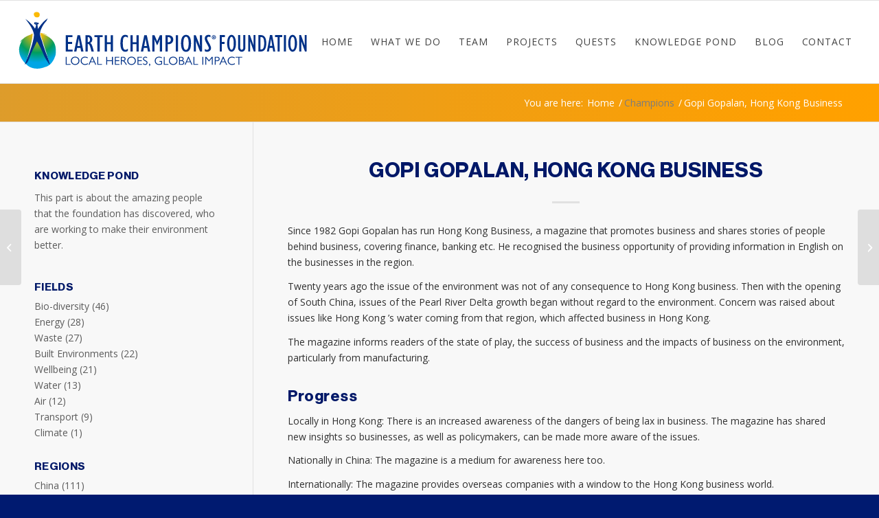

--- FILE ---
content_type: text/html; charset=UTF-8
request_url: https://www.earthchampions.org/champions/gopi-gopalan-hong-kong-business/
body_size: 40719
content:
<!DOCTYPE html>
<html lang="en-GB" class="html_stretched responsive av-preloader-disabled  html_header_top html_logo_left html_main_nav_header html_menu_right html_custom html_header_sticky html_header_shrinking html_mobile_menu_phone html_header_searchicon_disabled html_content_align_center html_header_unstick_top_disabled html_header_stretch html_elegant-blog html_av-overlay-side html_av-overlay-side-classic html_av-submenu-noclone html_entry_id_1159 av-cookies-no-cookie-consent av-no-preview av-default-lightbox html_text_menu_active av-mobile-menu-switch-default">
<head>
<meta charset="UTF-8" />
<meta name="viewport" content="width=device-width, initial-scale=1"><meta name='robots' content='index, follow, max-image-preview:large, max-snippet:-1, max-video-preview:-1' />

	<!-- This site is optimized with the Yoast SEO plugin v22.6 - https://yoast.com/wordpress/plugins/seo/ -->
	<title>Gopi Gopalan, Hong Kong Business - Earth Champions Foundation®</title>
	<link rel="canonical" href="https://www.earthchampions.org/champions/gopi-gopalan-hong-kong-business/" />
	<meta property="og:locale" content="en_GB" />
	<meta property="og:type" content="article" />
	<meta property="og:title" content="Gopi Gopalan, Hong Kong Business - Earth Champions Foundation®" />
	<meta property="og:description" content="Since 1982 Gopi Gopalan has run Hong Kong Business, a magazine that promotes business and shares stories of people behind business, covering finance, banking etc. He recognised the business opportunity of providing information in English on the businesses in the region. Twenty years ago the issue of the environment was not of any consequence to [&hellip;]" />
	<meta property="og:url" content="https://www.earthchampions.org/champions/gopi-gopalan-hong-kong-business/" />
	<meta property="og:site_name" content="Earth Champions Foundation®" />
	<meta name="twitter:card" content="summary_large_image" />
	<meta name="twitter:label1" content="Estimated reading time" />
	<meta name="twitter:data1" content="1 minute" />
	<script type="application/ld+json" class="yoast-schema-graph">{"@context":"https://schema.org","@graph":[{"@type":"WebPage","@id":"https://www.earthchampions.org/champions/gopi-gopalan-hong-kong-business/","url":"https://www.earthchampions.org/champions/gopi-gopalan-hong-kong-business/","name":"Gopi Gopalan, Hong Kong Business - Earth Champions Foundation®","isPartOf":{"@id":"https://www.earthchampions.org/#website"},"datePublished":"2009-08-20T15:54:41+00:00","dateModified":"2009-08-20T15:54:41+00:00","breadcrumb":{"@id":"https://www.earthchampions.org/champions/gopi-gopalan-hong-kong-business/#breadcrumb"},"inLanguage":"en-GB","potentialAction":[{"@type":"ReadAction","target":["https://www.earthchampions.org/champions/gopi-gopalan-hong-kong-business/"]}]},{"@type":"BreadcrumbList","@id":"https://www.earthchampions.org/champions/gopi-gopalan-hong-kong-business/#breadcrumb","itemListElement":[{"@type":"ListItem","position":1,"name":"Home","item":"https://www.earthchampions.org/"},{"@type":"ListItem","position":2,"name":"Champions","item":"https://www.earthchampions.org/champions/"},{"@type":"ListItem","position":3,"name":"Gopi Gopalan, Hong Kong Business"}]},{"@type":"WebSite","@id":"https://www.earthchampions.org/#website","url":"https://www.earthchampions.org/","name":"Earth Champions Foundation®","description":"","potentialAction":[{"@type":"SearchAction","target":{"@type":"EntryPoint","urlTemplate":"https://www.earthchampions.org/?s={search_term_string}"},"query-input":"required name=search_term_string"}],"inLanguage":"en-GB"}]}</script>
	<!-- / Yoast SEO plugin. -->


<link rel="alternate" title="oEmbed (JSON)" type="application/json+oembed" href="https://www.earthchampions.org/wp-json/oembed/1.0/embed?url=https%3A%2F%2Fwww.earthchampions.org%2Fchampions%2Fgopi-gopalan-hong-kong-business%2F" />
<link rel="alternate" title="oEmbed (XML)" type="text/xml+oembed" href="https://www.earthchampions.org/wp-json/oembed/1.0/embed?url=https%3A%2F%2Fwww.earthchampions.org%2Fchampions%2Fgopi-gopalan-hong-kong-business%2F&#038;format=xml" />

<!-- google webfont font replacement -->

<script type='text/javascript'>
(function() {
/*	check if webfonts are disabled by user setting via cookie - or user must opt in.	*/
var html = document.getElementsByTagName('html')[0];
var cookie_check = html.className.indexOf('av-cookies-needs-opt-in') >= 0 || html.className.indexOf('av-cookies-can-opt-out') >= 0;
var allow_continue = true;
var silent_accept_cookie = html.className.indexOf('av-cookies-user-silent-accept') >= 0;
if( cookie_check && ! silent_accept_cookie )
{
if( ! document.cookie.match(/aviaCookieConsent/) || html.className.indexOf('av-cookies-session-refused') >= 0 )
{
allow_continue = false;
}
else
{
if( ! document.cookie.match(/aviaPrivacyRefuseCookiesHideBar/) )
{
allow_continue = false;
}
else if( ! document.cookie.match(/aviaPrivacyEssentialCookiesEnabled/) )
{
allow_continue = false;
}
else if( document.cookie.match(/aviaPrivacyGoogleWebfontsDisabled/) )
{
allow_continue = false;
}
}
}
if( allow_continue )
{
var f = document.createElement('link');
f.type 	= 'text/css';
f.rel 	= 'stylesheet';
f.href 	= 'https://fonts.googleapis.com/css?family=Open+Sans:400,600&display=auto';
f.id 	= 'avia-google-webfont';
document.getElementsByTagName('head')[0].appendChild(f);
}
})();
</script>
<style id='wp-img-auto-sizes-contain-inline-css' type='text/css'>
img:is([sizes=auto i],[sizes^="auto," i]){contain-intrinsic-size:3000px 1500px}
/*# sourceURL=wp-img-auto-sizes-contain-inline-css */
</style>

<link rel='stylesheet' id='codepeople-search-in-place-style-css' href='https://www.earthchampions.org/wp-content/plugins/search-in-place/css/codepeople_shearch_in_place.min.css?ver=1.3.3' type='text/css' media='all' />
<link rel='stylesheet' id='avia-grid-css' href='https://www.earthchampions.org/wp-content/themes/enfold/css/grid.css?ver=5.6.5.1' type='text/css' media='all' />
<link rel='stylesheet' id='avia-base-css' href='https://www.earthchampions.org/wp-content/themes/enfold/css/base.css?ver=5.6.5.1' type='text/css' media='all' />
<link rel='stylesheet' id='avia-layout-css' href='https://www.earthchampions.org/wp-content/themes/enfold/css/layout.css?ver=5.6.5.1' type='text/css' media='all' />
<link rel='stylesheet' id='avia-module-blog-css' href='https://www.earthchampions.org/wp-content/themes/enfold/config-templatebuilder/avia-shortcodes/blog/blog.css?ver=5.6.5.1' type='text/css' media='all' />
<link rel='stylesheet' id='avia-module-postslider-css' href='https://www.earthchampions.org/wp-content/themes/enfold/config-templatebuilder/avia-shortcodes/postslider/postslider.css?ver=5.6.5.1' type='text/css' media='all' />
<link rel='stylesheet' id='avia-module-button-css' href='https://www.earthchampions.org/wp-content/themes/enfold/config-templatebuilder/avia-shortcodes/buttons/buttons.css?ver=5.6.5.1' type='text/css' media='all' />
<link rel='stylesheet' id='avia-module-comments-css' href='https://www.earthchampions.org/wp-content/themes/enfold/config-templatebuilder/avia-shortcodes/comments/comments.css?ver=5.6.5.1' type='text/css' media='all' />
<link rel='stylesheet' id='avia-module-contact-css' href='https://www.earthchampions.org/wp-content/themes/enfold/config-templatebuilder/avia-shortcodes/contact/contact.css?ver=5.6.5.1' type='text/css' media='all' />
<link rel='stylesheet' id='avia-module-slideshow-css' href='https://www.earthchampions.org/wp-content/themes/enfold/config-templatebuilder/avia-shortcodes/slideshow/slideshow.css?ver=5.6.5.1' type='text/css' media='all' />
<link rel='stylesheet' id='avia-module-gallery-css' href='https://www.earthchampions.org/wp-content/themes/enfold/config-templatebuilder/avia-shortcodes/gallery/gallery.css?ver=5.6.5.1' type='text/css' media='all' />
<link rel='stylesheet' id='avia-module-gallery-hor-css' href='https://www.earthchampions.org/wp-content/themes/enfold/config-templatebuilder/avia-shortcodes/gallery_horizontal/gallery_horizontal.css?ver=5.6.5.1' type='text/css' media='all' />
<link rel='stylesheet' id='avia-module-gridrow-css' href='https://www.earthchampions.org/wp-content/themes/enfold/config-templatebuilder/avia-shortcodes/grid_row/grid_row.css?ver=5.6.5.1' type='text/css' media='all' />
<link rel='stylesheet' id='avia-module-heading-css' href='https://www.earthchampions.org/wp-content/themes/enfold/config-templatebuilder/avia-shortcodes/heading/heading.css?ver=5.6.5.1' type='text/css' media='all' />
<link rel='stylesheet' id='avia-module-hr-css' href='https://www.earthchampions.org/wp-content/themes/enfold/config-templatebuilder/avia-shortcodes/hr/hr.css?ver=5.6.5.1' type='text/css' media='all' />
<link rel='stylesheet' id='avia-module-icon-css' href='https://www.earthchampions.org/wp-content/themes/enfold/config-templatebuilder/avia-shortcodes/icon/icon.css?ver=5.6.5.1' type='text/css' media='all' />
<link rel='stylesheet' id='avia-module-image-css' href='https://www.earthchampions.org/wp-content/themes/enfold/config-templatebuilder/avia-shortcodes/image/image.css?ver=5.6.5.1' type='text/css' media='all' />
<link rel='stylesheet' id='avia-module-slideshow-contentpartner-css' href='https://www.earthchampions.org/wp-content/themes/enfold/config-templatebuilder/avia-shortcodes/contentslider/contentslider.css?ver=5.6.5.1' type='text/css' media='all' />
<link rel='stylesheet' id='avia-module-masonry-css' href='https://www.earthchampions.org/wp-content/themes/enfold/config-templatebuilder/avia-shortcodes/masonry_entries/masonry_entries.css?ver=5.6.5.1' type='text/css' media='all' />
<link rel='stylesheet' id='avia-siteloader-css' href='https://www.earthchampions.org/wp-content/themes/enfold/css/avia-snippet-site-preloader.css?ver=5.6.5.1' type='text/css' media='all' />
<link rel='stylesheet' id='avia-sc-search-css' href='https://www.earthchampions.org/wp-content/themes/enfold/config-templatebuilder/avia-shortcodes/search/search.css?ver=5.6.5.1' type='text/css' media='all' />
<link rel='stylesheet' id='avia-module-social-css' href='https://www.earthchampions.org/wp-content/themes/enfold/config-templatebuilder/avia-shortcodes/social_share/social_share.css?ver=5.6.5.1' type='text/css' media='all' />
<link rel='stylesheet' id='avia-module-tabs-css' href='https://www.earthchampions.org/wp-content/themes/enfold/config-templatebuilder/avia-shortcodes/tabs/tabs.css?ver=5.6.5.1' type='text/css' media='all' />
<link rel='stylesheet' id='avia-module-timeline-css' href='https://www.earthchampions.org/wp-content/themes/enfold/config-templatebuilder/avia-shortcodes/timeline/timeline.css?ver=5.6.5.1' type='text/css' media='all' />
<link rel='stylesheet' id='avia-module-video-css' href='https://www.earthchampions.org/wp-content/themes/enfold/config-templatebuilder/avia-shortcodes/video/video.css?ver=5.6.5.1' type='text/css' media='all' />
<link rel='stylesheet' id='wp-block-library-css' href='https://www.earthchampions.org/wp-includes/css/dist/block-library/style.min.css?ver=6.9' type='text/css' media='all' />
<style id='global-styles-inline-css' type='text/css'>
:root{--wp--preset--aspect-ratio--square: 1;--wp--preset--aspect-ratio--4-3: 4/3;--wp--preset--aspect-ratio--3-4: 3/4;--wp--preset--aspect-ratio--3-2: 3/2;--wp--preset--aspect-ratio--2-3: 2/3;--wp--preset--aspect-ratio--16-9: 16/9;--wp--preset--aspect-ratio--9-16: 9/16;--wp--preset--color--black: #000000;--wp--preset--color--cyan-bluish-gray: #abb8c3;--wp--preset--color--white: #ffffff;--wp--preset--color--pale-pink: #f78da7;--wp--preset--color--vivid-red: #cf2e2e;--wp--preset--color--luminous-vivid-orange: #ff6900;--wp--preset--color--luminous-vivid-amber: #fcb900;--wp--preset--color--light-green-cyan: #7bdcb5;--wp--preset--color--vivid-green-cyan: #00d084;--wp--preset--color--pale-cyan-blue: #8ed1fc;--wp--preset--color--vivid-cyan-blue: #0693e3;--wp--preset--color--vivid-purple: #9b51e0;--wp--preset--color--metallic-red: #b02b2c;--wp--preset--color--maximum-yellow-red: #edae44;--wp--preset--color--yellow-sun: #eeee22;--wp--preset--color--palm-leaf: #83a846;--wp--preset--color--aero: #7bb0e7;--wp--preset--color--old-lavender: #745f7e;--wp--preset--color--steel-teal: #5f8789;--wp--preset--color--raspberry-pink: #d65799;--wp--preset--color--medium-turquoise: #4ecac2;--wp--preset--gradient--vivid-cyan-blue-to-vivid-purple: linear-gradient(135deg,rgb(6,147,227) 0%,rgb(155,81,224) 100%);--wp--preset--gradient--light-green-cyan-to-vivid-green-cyan: linear-gradient(135deg,rgb(122,220,180) 0%,rgb(0,208,130) 100%);--wp--preset--gradient--luminous-vivid-amber-to-luminous-vivid-orange: linear-gradient(135deg,rgb(252,185,0) 0%,rgb(255,105,0) 100%);--wp--preset--gradient--luminous-vivid-orange-to-vivid-red: linear-gradient(135deg,rgb(255,105,0) 0%,rgb(207,46,46) 100%);--wp--preset--gradient--very-light-gray-to-cyan-bluish-gray: linear-gradient(135deg,rgb(238,238,238) 0%,rgb(169,184,195) 100%);--wp--preset--gradient--cool-to-warm-spectrum: linear-gradient(135deg,rgb(74,234,220) 0%,rgb(151,120,209) 20%,rgb(207,42,186) 40%,rgb(238,44,130) 60%,rgb(251,105,98) 80%,rgb(254,248,76) 100%);--wp--preset--gradient--blush-light-purple: linear-gradient(135deg,rgb(255,206,236) 0%,rgb(152,150,240) 100%);--wp--preset--gradient--blush-bordeaux: linear-gradient(135deg,rgb(254,205,165) 0%,rgb(254,45,45) 50%,rgb(107,0,62) 100%);--wp--preset--gradient--luminous-dusk: linear-gradient(135deg,rgb(255,203,112) 0%,rgb(199,81,192) 50%,rgb(65,88,208) 100%);--wp--preset--gradient--pale-ocean: linear-gradient(135deg,rgb(255,245,203) 0%,rgb(182,227,212) 50%,rgb(51,167,181) 100%);--wp--preset--gradient--electric-grass: linear-gradient(135deg,rgb(202,248,128) 0%,rgb(113,206,126) 100%);--wp--preset--gradient--midnight: linear-gradient(135deg,rgb(2,3,129) 0%,rgb(40,116,252) 100%);--wp--preset--font-size--small: 1rem;--wp--preset--font-size--medium: 1.125rem;--wp--preset--font-size--large: 1.75rem;--wp--preset--font-size--x-large: clamp(1.75rem, 3vw, 2.25rem);--wp--preset--spacing--20: 0.44rem;--wp--preset--spacing--30: 0.67rem;--wp--preset--spacing--40: 1rem;--wp--preset--spacing--50: 1.5rem;--wp--preset--spacing--60: 2.25rem;--wp--preset--spacing--70: 3.38rem;--wp--preset--spacing--80: 5.06rem;--wp--preset--shadow--natural: 6px 6px 9px rgba(0, 0, 0, 0.2);--wp--preset--shadow--deep: 12px 12px 50px rgba(0, 0, 0, 0.4);--wp--preset--shadow--sharp: 6px 6px 0px rgba(0, 0, 0, 0.2);--wp--preset--shadow--outlined: 6px 6px 0px -3px rgb(255, 255, 255), 6px 6px rgb(0, 0, 0);--wp--preset--shadow--crisp: 6px 6px 0px rgb(0, 0, 0);}:root { --wp--style--global--content-size: 800px;--wp--style--global--wide-size: 1130px; }:where(body) { margin: 0; }.wp-site-blocks > .alignleft { float: left; margin-right: 2em; }.wp-site-blocks > .alignright { float: right; margin-left: 2em; }.wp-site-blocks > .aligncenter { justify-content: center; margin-left: auto; margin-right: auto; }:where(.is-layout-flex){gap: 0.5em;}:where(.is-layout-grid){gap: 0.5em;}.is-layout-flow > .alignleft{float: left;margin-inline-start: 0;margin-inline-end: 2em;}.is-layout-flow > .alignright{float: right;margin-inline-start: 2em;margin-inline-end: 0;}.is-layout-flow > .aligncenter{margin-left: auto !important;margin-right: auto !important;}.is-layout-constrained > .alignleft{float: left;margin-inline-start: 0;margin-inline-end: 2em;}.is-layout-constrained > .alignright{float: right;margin-inline-start: 2em;margin-inline-end: 0;}.is-layout-constrained > .aligncenter{margin-left: auto !important;margin-right: auto !important;}.is-layout-constrained > :where(:not(.alignleft):not(.alignright):not(.alignfull)){max-width: var(--wp--style--global--content-size);margin-left: auto !important;margin-right: auto !important;}.is-layout-constrained > .alignwide{max-width: var(--wp--style--global--wide-size);}body .is-layout-flex{display: flex;}.is-layout-flex{flex-wrap: wrap;align-items: center;}.is-layout-flex > :is(*, div){margin: 0;}body .is-layout-grid{display: grid;}.is-layout-grid > :is(*, div){margin: 0;}body{padding-top: 0px;padding-right: 0px;padding-bottom: 0px;padding-left: 0px;}a:where(:not(.wp-element-button)){text-decoration: underline;}:root :where(.wp-element-button, .wp-block-button__link){background-color: #32373c;border-width: 0;color: #fff;font-family: inherit;font-size: inherit;font-style: inherit;font-weight: inherit;letter-spacing: inherit;line-height: inherit;padding-top: calc(0.667em + 2px);padding-right: calc(1.333em + 2px);padding-bottom: calc(0.667em + 2px);padding-left: calc(1.333em + 2px);text-decoration: none;text-transform: inherit;}.has-black-color{color: var(--wp--preset--color--black) !important;}.has-cyan-bluish-gray-color{color: var(--wp--preset--color--cyan-bluish-gray) !important;}.has-white-color{color: var(--wp--preset--color--white) !important;}.has-pale-pink-color{color: var(--wp--preset--color--pale-pink) !important;}.has-vivid-red-color{color: var(--wp--preset--color--vivid-red) !important;}.has-luminous-vivid-orange-color{color: var(--wp--preset--color--luminous-vivid-orange) !important;}.has-luminous-vivid-amber-color{color: var(--wp--preset--color--luminous-vivid-amber) !important;}.has-light-green-cyan-color{color: var(--wp--preset--color--light-green-cyan) !important;}.has-vivid-green-cyan-color{color: var(--wp--preset--color--vivid-green-cyan) !important;}.has-pale-cyan-blue-color{color: var(--wp--preset--color--pale-cyan-blue) !important;}.has-vivid-cyan-blue-color{color: var(--wp--preset--color--vivid-cyan-blue) !important;}.has-vivid-purple-color{color: var(--wp--preset--color--vivid-purple) !important;}.has-metallic-red-color{color: var(--wp--preset--color--metallic-red) !important;}.has-maximum-yellow-red-color{color: var(--wp--preset--color--maximum-yellow-red) !important;}.has-yellow-sun-color{color: var(--wp--preset--color--yellow-sun) !important;}.has-palm-leaf-color{color: var(--wp--preset--color--palm-leaf) !important;}.has-aero-color{color: var(--wp--preset--color--aero) !important;}.has-old-lavender-color{color: var(--wp--preset--color--old-lavender) !important;}.has-steel-teal-color{color: var(--wp--preset--color--steel-teal) !important;}.has-raspberry-pink-color{color: var(--wp--preset--color--raspberry-pink) !important;}.has-medium-turquoise-color{color: var(--wp--preset--color--medium-turquoise) !important;}.has-black-background-color{background-color: var(--wp--preset--color--black) !important;}.has-cyan-bluish-gray-background-color{background-color: var(--wp--preset--color--cyan-bluish-gray) !important;}.has-white-background-color{background-color: var(--wp--preset--color--white) !important;}.has-pale-pink-background-color{background-color: var(--wp--preset--color--pale-pink) !important;}.has-vivid-red-background-color{background-color: var(--wp--preset--color--vivid-red) !important;}.has-luminous-vivid-orange-background-color{background-color: var(--wp--preset--color--luminous-vivid-orange) !important;}.has-luminous-vivid-amber-background-color{background-color: var(--wp--preset--color--luminous-vivid-amber) !important;}.has-light-green-cyan-background-color{background-color: var(--wp--preset--color--light-green-cyan) !important;}.has-vivid-green-cyan-background-color{background-color: var(--wp--preset--color--vivid-green-cyan) !important;}.has-pale-cyan-blue-background-color{background-color: var(--wp--preset--color--pale-cyan-blue) !important;}.has-vivid-cyan-blue-background-color{background-color: var(--wp--preset--color--vivid-cyan-blue) !important;}.has-vivid-purple-background-color{background-color: var(--wp--preset--color--vivid-purple) !important;}.has-metallic-red-background-color{background-color: var(--wp--preset--color--metallic-red) !important;}.has-maximum-yellow-red-background-color{background-color: var(--wp--preset--color--maximum-yellow-red) !important;}.has-yellow-sun-background-color{background-color: var(--wp--preset--color--yellow-sun) !important;}.has-palm-leaf-background-color{background-color: var(--wp--preset--color--palm-leaf) !important;}.has-aero-background-color{background-color: var(--wp--preset--color--aero) !important;}.has-old-lavender-background-color{background-color: var(--wp--preset--color--old-lavender) !important;}.has-steel-teal-background-color{background-color: var(--wp--preset--color--steel-teal) !important;}.has-raspberry-pink-background-color{background-color: var(--wp--preset--color--raspberry-pink) !important;}.has-medium-turquoise-background-color{background-color: var(--wp--preset--color--medium-turquoise) !important;}.has-black-border-color{border-color: var(--wp--preset--color--black) !important;}.has-cyan-bluish-gray-border-color{border-color: var(--wp--preset--color--cyan-bluish-gray) !important;}.has-white-border-color{border-color: var(--wp--preset--color--white) !important;}.has-pale-pink-border-color{border-color: var(--wp--preset--color--pale-pink) !important;}.has-vivid-red-border-color{border-color: var(--wp--preset--color--vivid-red) !important;}.has-luminous-vivid-orange-border-color{border-color: var(--wp--preset--color--luminous-vivid-orange) !important;}.has-luminous-vivid-amber-border-color{border-color: var(--wp--preset--color--luminous-vivid-amber) !important;}.has-light-green-cyan-border-color{border-color: var(--wp--preset--color--light-green-cyan) !important;}.has-vivid-green-cyan-border-color{border-color: var(--wp--preset--color--vivid-green-cyan) !important;}.has-pale-cyan-blue-border-color{border-color: var(--wp--preset--color--pale-cyan-blue) !important;}.has-vivid-cyan-blue-border-color{border-color: var(--wp--preset--color--vivid-cyan-blue) !important;}.has-vivid-purple-border-color{border-color: var(--wp--preset--color--vivid-purple) !important;}.has-metallic-red-border-color{border-color: var(--wp--preset--color--metallic-red) !important;}.has-maximum-yellow-red-border-color{border-color: var(--wp--preset--color--maximum-yellow-red) !important;}.has-yellow-sun-border-color{border-color: var(--wp--preset--color--yellow-sun) !important;}.has-palm-leaf-border-color{border-color: var(--wp--preset--color--palm-leaf) !important;}.has-aero-border-color{border-color: var(--wp--preset--color--aero) !important;}.has-old-lavender-border-color{border-color: var(--wp--preset--color--old-lavender) !important;}.has-steel-teal-border-color{border-color: var(--wp--preset--color--steel-teal) !important;}.has-raspberry-pink-border-color{border-color: var(--wp--preset--color--raspberry-pink) !important;}.has-medium-turquoise-border-color{border-color: var(--wp--preset--color--medium-turquoise) !important;}.has-vivid-cyan-blue-to-vivid-purple-gradient-background{background: var(--wp--preset--gradient--vivid-cyan-blue-to-vivid-purple) !important;}.has-light-green-cyan-to-vivid-green-cyan-gradient-background{background: var(--wp--preset--gradient--light-green-cyan-to-vivid-green-cyan) !important;}.has-luminous-vivid-amber-to-luminous-vivid-orange-gradient-background{background: var(--wp--preset--gradient--luminous-vivid-amber-to-luminous-vivid-orange) !important;}.has-luminous-vivid-orange-to-vivid-red-gradient-background{background: var(--wp--preset--gradient--luminous-vivid-orange-to-vivid-red) !important;}.has-very-light-gray-to-cyan-bluish-gray-gradient-background{background: var(--wp--preset--gradient--very-light-gray-to-cyan-bluish-gray) !important;}.has-cool-to-warm-spectrum-gradient-background{background: var(--wp--preset--gradient--cool-to-warm-spectrum) !important;}.has-blush-light-purple-gradient-background{background: var(--wp--preset--gradient--blush-light-purple) !important;}.has-blush-bordeaux-gradient-background{background: var(--wp--preset--gradient--blush-bordeaux) !important;}.has-luminous-dusk-gradient-background{background: var(--wp--preset--gradient--luminous-dusk) !important;}.has-pale-ocean-gradient-background{background: var(--wp--preset--gradient--pale-ocean) !important;}.has-electric-grass-gradient-background{background: var(--wp--preset--gradient--electric-grass) !important;}.has-midnight-gradient-background{background: var(--wp--preset--gradient--midnight) !important;}.has-small-font-size{font-size: var(--wp--preset--font-size--small) !important;}.has-medium-font-size{font-size: var(--wp--preset--font-size--medium) !important;}.has-large-font-size{font-size: var(--wp--preset--font-size--large) !important;}.has-x-large-font-size{font-size: var(--wp--preset--font-size--x-large) !important;}
/*# sourceURL=global-styles-inline-css */
</style>

<link rel='stylesheet' id='searchandfilter-css' href='https://www.earthchampions.org/wp-content/plugins/search-filter/style.css?ver=1' type='text/css' media='all' />
<link rel='stylesheet' id='cmplz-general-css' href='https://www.earthchampions.org/wp-content/plugins/complianz-gdpr/assets/css/cookieblocker.min.css?ver=1714841406' type='text/css' media='all' />
<link rel='stylesheet' id='avia-scs-css' href='https://www.earthchampions.org/wp-content/themes/enfold/css/shortcodes.css?ver=5.6.5.1' type='text/css' media='all' />
<link rel='stylesheet' id='avia-fold-unfold-css' href='https://www.earthchampions.org/wp-content/themes/enfold/css/avia-snippet-fold-unfold.css?ver=5.6.5.1' type='text/css' media='all' />
<link rel='stylesheet' id='avia-popup-css-css' href='https://www.earthchampions.org/wp-content/themes/enfold/js/aviapopup/magnific-popup.min.css?ver=5.6.5.1' type='text/css' media='screen' />
<link rel='stylesheet' id='avia-lightbox-css' href='https://www.earthchampions.org/wp-content/themes/enfold/css/avia-snippet-lightbox.css?ver=5.6.5.1' type='text/css' media='screen' />
<link rel='stylesheet' id='avia-widget-css-css' href='https://www.earthchampions.org/wp-content/themes/enfold/css/avia-snippet-widget.css?ver=5.6.5.1' type='text/css' media='screen' />
<link rel='stylesheet' id='avia-dynamic-css' href='https://www.earthchampions.org/wp-content/uploads/dynamic_avia/enfold.css?ver=66c7378d5176f' type='text/css' media='all' />
<link rel='stylesheet' id='avia-custom-css' href='https://www.earthchampions.org/wp-content/themes/enfold/css/custom.css?ver=5.6.5.1' type='text/css' media='all' />
<link rel='stylesheet' id='popup-maker-site-css' href='//www.earthchampions.org/wp-content/uploads/pum/pum-site-styles.css?generated=1714841427&#038;ver=1.18.5' type='text/css' media='all' />
<style id='kadence-blocks-global-variables-inline-css' type='text/css'>
:root {--global-kb-font-size-sm:clamp(0.8rem, 0.73rem + 0.217vw, 0.9rem);--global-kb-font-size-md:clamp(1.1rem, 0.995rem + 0.326vw, 1.25rem);--global-kb-font-size-lg:clamp(1.75rem, 1.576rem + 0.543vw, 2rem);--global-kb-font-size-xl:clamp(2.25rem, 1.728rem + 1.63vw, 3rem);--global-kb-font-size-xxl:clamp(2.5rem, 1.456rem + 3.26vw, 4rem);--global-kb-font-size-xxxl:clamp(2.75rem, 0.489rem + 7.065vw, 6rem);}:root {--global-palette1: #3182CE;--global-palette2: #2B6CB0;--global-palette3: #1A202C;--global-palette4: #2D3748;--global-palette5: #4A5568;--global-palette6: #718096;--global-palette7: #EDF2F7;--global-palette8: #F7FAFC;--global-palette9: #ffffff;}
/*# sourceURL=kadence-blocks-global-variables-inline-css */
</style>
<script type="text/javascript" src="https://www.earthchampions.org/wp-includes/js/jquery/jquery.min.js?ver=3.7.1" id="jquery-core-js"></script>
<script type="text/javascript" src="https://www.earthchampions.org/wp-includes/js/jquery/jquery-migrate.min.js?ver=3.4.1" id="jquery-migrate-js"></script>
<script type="text/javascript" id="codepeople-search-in-place-js-extra">
/* <![CDATA[ */
var codepeople_search_in_place = {"screen_reader_alert":"Search results pop-up.","screen_reader_alert_instructions":"Press the Tab key to navigate through the search results.","screen_reader_alert_result_single":"result","screen_reader_alert_result_multiple":"results","own_only":"0","result_number":"10","more":"More Results","empty":"0 results","char_number":"3","root":"Ly93d3cuZWFydGhjaGFtcGlvbnMub3JnL3dwLWFkbWluLw==","home":"https://www.earthchampions.org","summary_length":"20","operator":"or","lang":"en","highlight_colors":["#B5DCE1","#F4E0E9","#D7E0B1","#F4D9D0","#D6CDC8","#F4E3C9","#CFDAF0","#F4EFEC"],"areas":["div.hentry","#content","#main","div.content","#middle","#container","#wrapper","article",".elementor","body"]};
//# sourceURL=codepeople-search-in-place-js-extra
/* ]]> */
</script>
<script type="text/javascript" src="https://www.earthchampions.org/wp-content/plugins/search-in-place/js/codepeople_shearch_in_place.min.js?ver=1.3.3" id="codepeople-search-in-place-js"></script>
<script type="text/javascript" src="https://www.earthchampions.org/wp-content/themes/enfold/js/avia-js.js?ver=5.6.5.1" id="avia-js-js"></script>
<script type="text/javascript" src="https://www.earthchampions.org/wp-content/themes/enfold/js/avia-compat.js?ver=5.6.5.1" id="avia-compat-js"></script>
<link rel="https://api.w.org/" href="https://www.earthchampions.org/wp-json/" /><style>
.search-in-place {background-color: #F9F9F9;}
.search-in-place {border: 1px solid #DDDDDD;}
.search-in-place .item{border-bottom: 1px solid #DDDDDD;}.search-in-place .label{color:#333333;}
.search-in-place .label{text-shadow: 0 1px 0 #FFFFFF;}
.search-in-place .label{
				background: #ECECEC;
				background: -moz-linear-gradient(top,  #F9F9F9 0%, #ECECEC 100%);
				background: -webkit-gradient(linear, left top, left bottom, color-stop(0%,#F9F9F9), color-stop(100%,#ECECEC));
				background: -webkit-linear-gradient(top,  #F9F9F9 0%,#ECECEC 100%);
				background: -o-linear-gradient(top,  #F9F9F9 0%,#ECECEC 100%);
				background: -ms-linear-gradient(top,  #F9F9F9 0%,#ECECEC 100%);
				background: linear-gradient(to bottom,  #F9F9F9 0%,#ECECEC 100%);
				filter: progid:DXImageTransform.Microsoft.gradient( startColorstr='#F9F9F9', endColorstr='#ECECEC',GradientType=0 );
			}
.search-in-place .item.active{background-color:#FFFFFF;}
</style>			<style>.cmplz-hidden {
					display: none !important;
				}</style><!-- Analytics by WP Statistics v14.12 - https://wp-statistics.com -->
<link rel="profile" href="http://gmpg.org/xfn/11" />
<link rel="alternate" type="application/rss+xml" title="Earth Champions Foundation® RSS2 Feed" href="https://www.earthchampions.org/feed/" />
<link rel="pingback" href="https://www.earthchampions.org/xmlrpc.php" />

<style type='text/css' media='screen'>
 #top #header_main > .container, #top #header_main > .container .main_menu  .av-main-nav > li > a, #top #header_main #menu-item-shop .cart_dropdown_link{ height:120px; line-height: 120px; }
 .html_top_nav_header .av-logo-container{ height:120px;  }
 .html_header_top.html_header_sticky #top #wrap_all #main{ padding-top:120px; } 
</style>
<!--[if lt IE 9]><script src="https://www.earthchampions.org/wp-content/themes/enfold/js/html5shiv.js"></script><![endif]-->
<link rel="icon" href="https://www.earthchampions.org/wp-content/uploads/cropped-favicon.png" type="image/png">
<meta name="generator" content="Elementor 3.26.3; features: e_font_icon_svg, additional_custom_breakpoints, e_element_cache; settings: css_print_method-external, google_font-enabled, font_display-swap">
<style type="text/css" id="filter-everything-inline-css">.wpc-orderby-select{width:100%}.wpc-filters-open-button-container{display:none}.wpc-debug-message{padding:16px;font-size:14px;border:1px dashed #ccc;margin-bottom:20px}.wpc-debug-title{visibility:hidden}.wpc-button-inner,.wpc-chip-content{display:flex;align-items:center}.wpc-icon-html-wrapper{position:relative;margin-right:10px;top:2px}.wpc-icon-html-wrapper span{display:block;height:1px;width:18px;border-radius:3px;background:#2c2d33;margin-bottom:4px;position:relative}span.wpc-icon-line-1:after,span.wpc-icon-line-2:after,span.wpc-icon-line-3:after{content:"";display:block;width:3px;height:3px;border:1px solid #2c2d33;background-color:#fff;position:absolute;top:-2px;box-sizing:content-box}span.wpc-icon-line-3:after{border-radius:50%;left:2px}span.wpc-icon-line-1:after{border-radius:50%;left:5px}span.wpc-icon-line-2:after{border-radius:50%;left:12px}body .wpc-filters-open-button-container a.wpc-filters-open-widget,body .wpc-filters-open-button-container a.wpc-open-close-filters-button{display:inline-block;text-align:left;border:1px solid #2c2d33;border-radius:2px;line-height:1.5;padding:7px 12px;background-color:transparent;color:#2c2d33;box-sizing:border-box;text-decoration:none!important;font-weight:400;transition:none;position:relative}@media screen and (max-width:768px){.wpc_show_bottom_widget .wpc-filters-open-button-container,.wpc_show_open_close_button .wpc-filters-open-button-container{display:block}.wpc_show_bottom_widget .wpc-filters-open-button-container{margin-top:1em;margin-bottom:1em}}</style>
			<style>
				.e-con.e-parent:nth-of-type(n+4):not(.e-lazyloaded):not(.e-no-lazyload),
				.e-con.e-parent:nth-of-type(n+4):not(.e-lazyloaded):not(.e-no-lazyload) * {
					background-image: none !important;
				}
				@media screen and (max-height: 1024px) {
					.e-con.e-parent:nth-of-type(n+3):not(.e-lazyloaded):not(.e-no-lazyload),
					.e-con.e-parent:nth-of-type(n+3):not(.e-lazyloaded):not(.e-no-lazyload) * {
						background-image: none !important;
					}
				}
				@media screen and (max-height: 640px) {
					.e-con.e-parent:nth-of-type(n+2):not(.e-lazyloaded):not(.e-no-lazyload),
					.e-con.e-parent:nth-of-type(n+2):not(.e-lazyloaded):not(.e-no-lazyload) * {
						background-image: none !important;
					}
				}
			</style>
			<style id="uagb-style-frontend-1159">.uag-blocks-common-selector{z-index:var(--z-index-desktop) !important}@media (max-width: 976px){.uag-blocks-common-selector{z-index:var(--z-index-tablet) !important}}@media (max-width: 767px){.uag-blocks-common-selector{z-index:var(--z-index-mobile) !important}}
</style><link rel="icon" href="https://www.earthchampions.org/wp-content/uploads/cropped-favicon-32x32.png" sizes="32x32" />
<link rel="icon" href="https://www.earthchampions.org/wp-content/uploads/cropped-favicon-192x192.png" sizes="192x192" />
<link rel="apple-touch-icon" href="https://www.earthchampions.org/wp-content/uploads/cropped-favicon-180x180.png" />
<meta name="msapplication-TileImage" content="https://www.earthchampions.org/wp-content/uploads/cropped-favicon-270x270.png" />
<style type="text/css">
		@font-face {font-family: 'entypo-fontello'; font-weight: normal; font-style: normal; font-display: auto;
		src: url('https://www.earthchampions.org/wp-content/themes/enfold/config-templatebuilder/avia-template-builder/assets/fonts/entypo-fontello.woff2') format('woff2'),
		url('https://www.earthchampions.org/wp-content/themes/enfold/config-templatebuilder/avia-template-builder/assets/fonts/entypo-fontello.woff') format('woff'),
		url('https://www.earthchampions.org/wp-content/themes/enfold/config-templatebuilder/avia-template-builder/assets/fonts/entypo-fontello.ttf') format('truetype'),
		url('https://www.earthchampions.org/wp-content/themes/enfold/config-templatebuilder/avia-template-builder/assets/fonts/entypo-fontello.svg#entypo-fontello') format('svg'),
		url('https://www.earthchampions.org/wp-content/themes/enfold/config-templatebuilder/avia-template-builder/assets/fonts/entypo-fontello.eot'),
		url('https://www.earthchampions.org/wp-content/themes/enfold/config-templatebuilder/avia-template-builder/assets/fonts/entypo-fontello.eot?#iefix') format('embedded-opentype');
		} #top .avia-font-entypo-fontello, body .avia-font-entypo-fontello, html body [data-av_iconfont='entypo-fontello']:before{ font-family: 'entypo-fontello'; }
		</style>
</head>
<body id="top" class="wp-singular champion-template-default single single-champion postid-1159 wp-theme-enfold stretched rtl_columns av-curtain-numeric open_sans  elementor-default elementor-kit-1718 av-recaptcha-enabled av-google-badge-hide" itemscope="itemscope" itemtype="https://schema.org/WebPage" >
<div id='wrap_all'>
<header id='header' class='all_colors header_color light_bg_color  av_header_top av_logo_left av_main_nav_header av_menu_right av_custom av_header_sticky av_header_shrinking av_header_stretch av_mobile_menu_phone av_header_searchicon_disabled av_header_unstick_top_disabled av_bottom_nav_disabled  av_header_border_disabled' data-av_shrink_factor='35' role="banner" itemscope="itemscope" itemtype="https://schema.org/WPHeader" >
<div  id='header_main' class='container_wrap container_wrap_logo'>
<div class='container av-logo-container'><div class='inner-container'><span class='logo avia-svg-logo'><a href='https://www.earthchampions.org/' class='av-contains-svg' aria-label='logo' title='logo'><svg role="graphics-document" title="logo"   version="1.1" id="Layer_1" xmlns="http://www.w3.org/2000/svg" xmlns:xlink="http://www.w3.org/1999/xlink" x="0px" y="0px"
	 width="600px" height="170px" viewBox="0 0 600 170" enable-background="new 0 0 600 170" xml:space="preserve" preserveAspectRatio="xMinYMid meet">
<g>
	<g>
		<defs>
			<path id="SVGID_1_" d="M17.5898438,124.3007813c0,0,14.0605469-45.5366211,12.7998047-56.6582031
				c0,0-2.5180664,0.8378906-3.7768555,1.4663086h2.5180664c0,0-17.2070313,4.8291016-20.1450195,12.3833008
				c0,0-8.3925781,13.4296875-6.0844727,22.8720703c0,0-0.6289063,13.8486328,16.3662109,28.5410156
				c0,0,13.2207031,13.4277344,37.3540039,3.7753906c0,0,13.6420898-2.3076172,20.3574219-22.0341797
				c0,0,1.2563477-2.7285156,1.2563477-6.0849609c0,0,1.6821289-14.6875-3.9868164-22.875
				c0,0-6.0859375-12.5898438-26.2294922-17.4155273c0,0,7.34375,0.8378906,13.6391602,3.5664063
				c0,0-6.5058594-4.6162109-14.6879883-5.2431641v4.4042969c0,0,16.7871094,49.9428711,18.2573242,58.7563477
				L40.2529297,73.3071289L17.5898438,124.3007813L17.5898438,124.3007813z M9.9916992,78.8554688
				c0,0-4.144043,3.6171875-5.1381836,6.597168C6.328125,84.8212891,9.796875,80.4775391,9.9916992,78.8554688L9.9916992,78.8554688
				z"/>
		</defs>
		<radialGradient id="SVGID_2_" cx="39.9296875" cy="67.8671875" r="73.103241" gradientUnits="userSpaceOnUse">
			<stop  offset="0.112359" style="stop-color:#FBBA06"/>
			<stop  offset="0.539326" style="stop-color:#009D5E"/>
			<stop  offset="0.820225" style="stop-color:#00A6E6"/>
		</radialGradient>
		<use xlink:href="#SVGID_1_"  overflow="visible" fill-rule="evenodd" clip-rule="evenodd" fill="url(#SVGID_2_)"/>
		<clipPath id="SVGID_3_">
			<use xlink:href="#SVGID_1_"  overflow="visible"/>
		</clipPath>
	</g>
	<path fill-rule="evenodd" clip-rule="evenodd" fill="#007FB5" d="M37.2675781,46.3920898
		c0.2954102,0,0.5341797-0.2387695,0.5341797-0.5332031c0-0.2919922-0.2387695-0.5322266-0.5341797-0.5322266
		c-0.293457,0-0.5297852,0.2402344-0.5297852,0.5322266C36.737793,46.1533203,36.9741211,46.3920898,37.2675781,46.3920898
		L37.2675781,46.3920898z"/>
	<path fill-rule="evenodd" clip-rule="evenodd" fill="#FBBA06" d="M32.9311523,27.746582
		c0,0,0.2275391-4.7749023,6.4755859-4.4321289c0,0,5.7963867,0.1118164,5.7963867,5.565918c0,0,0,5.3417969-4.7729492,5.4536133
		C40.4301758,34.1064453,33.7260742,35.8100586,32.9311523,27.746582L32.9311523,27.746582z"/>
	<path fill-rule="evenodd" clip-rule="evenodd" fill="#003187" d="M14.3637695,131.234375L14.3637695,131.234375
		c1.5317383-3.5664063,17.6162109-41.40625,18.9082031-59.5263672c0,0,1.6328125-10.6015625-17.6650391-33.9731445
		c0,0,10.5996094,6.2504883,19.8398438,19.8388672c0,0,2.1757813-4.3476563,2.1757813-8.4233398
		c0,0-4.0043945,0.2719727-4.0595703-2.8203125c0,0-0.2714844-2.8198242,5.9101563-1.8969727
		c0,0-0.3505859,1.0078125,0.2646484,1.1943359c0,0,0.6040039,0.2143555,0.9833984-0.6000977
		c0,0,0.2133789,0.7436523,0.6704102,0.0400391c0,0,0.050293,0.1870117,0.2988281,0.2685547
		c0.6005859,0.2036133,1.4882813,0.7973633,1.5239258,1.7543945c0,0,0.1962891,1.4492188-2.8173828,2.0058594
		c0,0,1.0844727,7.9716797,0.9765625,9.4345703c0,0,8.7514648-14.8173828,20.1674805-21.8818359
		c0,0-1.3603516,4.3432617-5.4379883,8.4223633c0,0-11.1425781,13.5917969-10.3276367,24.4619141
		c0,0,0.5439453,4.0791016,1.3608398,5.9790039c0,0,3.5341797,9.7875977,4.6181641,14.1362305
		c0,0,6.796875,20.3857422,8.4262695,23.3759766c0,0,4.777832,12.5556641,5.8061523,18.2099609
		c0.253418,1.3916016-0.9003906,0-0.9003906,0l0,0c-2.6352539-3.4277344-9.4951172-12.9492188-13.6035156-24.1923828
		c0,0-4.3466797-10.3271484-11.9589844-23.1030273c0,0-8.96875,17.6655273-11.6879883,23.9165039
		c0,0-5.4365234,14.953125-8.1523438,19.2998047c0.0107422,0-1.4619141,2.1611328-4.7050781,4.0791016
		C14.5039063,131.5166016,14.3637695,131.234375,14.3637695,131.234375z M37.3935547,44.4604492
		c0,0-1.7915039,1.1640625-0.0947266,2.9052734c0,0,0.7744141-0.7734375,0.7250977-1.5483398
		C38.0239258,45.8173828,38.0239258,45.1625977,37.3935547,44.4604492L37.3935547,44.4604492z"/>
</g>
<g>
	<g>
		<path fill-rule="evenodd" clip-rule="evenodd" fill="#003187" d="M99.0258789,104.8183594V71.012207h13.6083984v3.9614258
			h-8.9624023v10.152832h8.2832031v3.9555664h-8.2832031v11.7285156h9.3984375v4.0078125H99.0258789L99.0258789,104.8183594z
			 M123.0883789,93.4394531h5.4663086l-1.9995117-10.8984375c-0.1386719-0.7705078-0.2758789-1.5888672-0.3891602-2.4404297
			c-0.1225586-0.8583984-0.2329102-1.7504883-0.3457031-2.6914063c-0.1313477,1.1000977-0.2519531,2.0571289-0.3657227,2.8813477
			c-0.1186523,0.824707-0.237793,1.581543-0.3725586,2.2773438L123.0883789,93.4394531L123.0883789,93.4394531z
			 M116.1494141,104.8183594l7.1098633-33.8061523h5.1206055l7.1674805,33.8061523h-4.8139648l-1.390625-7.4619141h-6.9916992
			l-1.4453125,7.4619141H116.1494141L116.1494141,104.8183594z M144.4628906,85.4116211h0.4345703
			c1.3251953,0,2.3408203-0.4111328,3.0444336-1.2451172c0.6967773-0.8251953,1.0522461-2.0258789,1.0522461-3.6113281
			c0-1.8286133-0.375-3.234375-1.1103516-4.1875c-0.7353516-0.9570313-1.7998047-1.4360352-3.206543-1.4360352h-0.2143555
			V85.4116211L144.4628906,85.4116211z M139.8164063,104.8183594V71.012207h4.5327148
			c2.9003906,0,5.1953125,0.8149414,6.9033203,2.4438477c1.7050781,1.621582,2.5551758,3.8178711,2.5551758,6.5737305
			c0,1.7070313-0.3642578,3.1489258-1.09375,4.3369141c-0.7270508,1.1811523-1.8618164,2.1401367-3.3969727,2.8862305
			c1.1708984,0.5292969,2.1362305,1.4179688,2.9008789,2.6640625c0.7661133,1.2519531,1.5239258,3.2138672,2.2661133,5.8886719
			l2.4106445,9.0126953h-4.815918l-2.1220703-8.0732422c-0.7236328-2.6542969-1.4472656-4.5683594-2.2036133-5.7490234
			c-0.7548828-1.1816406-1.625-1.7646484-2.6103516-1.7646484c-0.0947266,0-0.1796875,0-0.2636719,0.0058594
			c-0.0732422,0.0107422-0.222168,0.0449219-0.4160156,0.0927734v15.4882813H139.8164063L139.8164063,104.8183594z
			 M164.3129883,104.8183594V75.0200195h-6.0854492V71.012207h16.8793945v4.0078125h-6.0898438v29.7983398H164.3129883
			L164.3129883,104.8183594z M179.4775391,104.8183594V71.012207h4.7011719v14.8540039h7.7319336V71.012207h4.7001953v33.8061523
			h-4.7001953V89.7607422h-7.7319336v15.0576172H179.4775391L179.4775391,104.8183594z M227.3100586,103.3496094
			c-0.7446289,0.6777344-1.5473633,1.1699219-2.4145508,1.4853516c-0.8652344,0.3134766-1.8564453,0.4726563-2.9682617,0.4726563
			c-3.3115234,0-5.8266602-1.4355469-7.5400391-4.3173828c-1.7070313-2.8779297-2.565918-7.1191406-2.565918-12.75
			c0-5.987793,0.8095703-10.4575195,2.4472656-13.3925781c1.6289063-2.9423828,4.1108398-4.4155273,7.4389648-4.4155273
			c1.0092773,0,1.9599609,0.1357422,2.8720703,0.394043c0.9150391,0.2509766,1.8178711,0.6479492,2.7304688,1.1875v4.34375
			c-0.8554688-0.6821289-1.6767578-1.1870117-2.4702148-1.5273438c-0.7924805-0.3359375-1.5732422-0.5024414-2.3378906-0.5024414
			c-2.0913086,0-3.5639648,0.9570313-4.4208984,2.878418C217.21875,79.1162109,216.7929688,82.5507813,216.7929688,87.5
			c0,4.9658203,0.4179688,8.5058594,1.2587891,10.6298828c0.840332,2.1308594,2.2114258,3.1933594,4.1220703,3.1933594
			c0.8378906,0,1.6767578-0.1972656,2.5166016-0.5947266c0.8378906-0.3974609,1.7070313-1.0078125,2.6196289-1.8486328V103.3496094
			L227.3100586,103.3496094z M232.6923828,104.8183594V71.012207h4.7016602v14.8540039h7.7294922V71.012207h4.6967773v33.8061523
			h-4.6967773V89.7607422h-7.7294922v15.0576172H232.6923828L232.6923828,104.8183594z M261.0087891,93.4394531h5.4609375
			l-1.9956055-10.8984375c-0.1376953-0.7705078-0.2729492-1.5888672-0.3881836-2.4404297
			c-0.1210938-0.8583984-0.2333984-1.7504883-0.3466797-2.6914063c-0.1289063,1.1000977-0.2495117,2.0571289-0.3647461,2.8813477
			c-0.1186523,0.824707-0.2407227,1.581543-0.3696289,2.2773438L261.0087891,93.4394531L261.0087891,93.4394531z
			 M254.0722656,104.8183594l7.1015625-33.8061523h5.1342773l7.1586914,33.8061523h-4.8120117l-1.3896484-7.4619141h-6.9956055
			l-1.4443359,7.4619141H254.0722656L254.0722656,104.8183594z M277.7363281,104.8183594V71.012207h4.4326172l4.2602539,9.6142578
			c0.1206055,0.3051758,0.2988281,0.7641602,0.5327148,1.3579102c0.2241211,0.59375,0.4902344,1.3237305,0.8007813,2.1987305
			c0.230957-0.7260742,0.4667969-1.3847656,0.6992188-1.9716797c0.2211914-0.5834961,0.4560547-1.1362305,0.6875-1.65625
			l4.265625-9.5429688h4.4003906v33.8061523h-4.4003906V85.0283203c0-0.8515625,0.0185547-1.7446289,0.0610352-2.6572266
			c0.0473633-0.9165039,0.1274414-1.8632813,0.2070313-2.8305664l-5.9204102,12.7114258l-5.925293-12.7348633
			c0.1157227,1.1948242,0.1870117,2.253418,0.246582,3.1665039c0.0556641,0.9228516,0.0849609,1.6962891,0.0849609,2.3447266
			v19.7900391H277.7363281L277.7363281,104.8183594z M309.7304688,85.8188477h0.1660156
			c2.0175781,0,3.5488281-0.4472656,4.5771484-1.3466797c1.03125-0.8930664,1.5439453-2.2197266,1.5439453-3.9643555
			c0-1.8085938-0.5126953-3.1767578-1.5273438-4.1269531c-1.0283203-0.9365234-2.5205078-1.4072266-4.484375-1.4072266h-0.2753906
			V85.8188477L309.7304688,85.8188477z M305.03125,104.8183594V71.012207h4.7607422
			c3.5136719,0,6.2460938,0.8076172,8.2041016,2.4199219c1.9589844,1.6083984,2.9355469,3.8583984,2.9355469,6.7363281
			c0,2.8369141-0.9238281,5.1450195-2.7695313,6.9174805c-1.8564453,1.7851563-4.1982422,2.6748047-7.0400391,2.6748047h-0.3867188
			h-1.0048828v15.0576172H305.03125L305.03125,104.8183594z M326.2832031,104.8183594V71.012207h4.7011719v33.8061523H326.2832031
			L326.2832031,104.8183594z M341.9121094,87.9560547c0,4.4580078,0.4462891,7.8320313,1.3535156,10.1152344
			c0.90625,2.2880859,2.2529297,3.4345703,4.0380859,3.4345703c1.7822266,0,3.1425781-1.1572266,4.0654297-3.4580078
			c0.9335938-2.3007813,1.3994141-5.6669922,1.3994141-10.0917969c0-4.4140625-0.4658203-7.7875977-1.40625-10.1225586
			c-0.9462891-2.3344727-2.296875-3.5058594-4.0585938-3.5058594c-1.7675781,0-3.1113281,1.1572266-4.0205078,3.465332
			C342.3691406,80.1005859,341.9121094,83.4907227,341.9121094,87.9560547L341.9121094,87.9560547z M336.9970703,87.9560547
			c0-5.6865234,0.8886719-10.0205078,2.6503906-13c1.7744141-2.9799805,4.3339844-4.4726563,7.7041016-4.4726563
			c3.3798828,0,5.9384766,1.4897461,7.6933594,4.4521484c1.7617188,2.9760742,2.6357422,7.3168945,2.6357422,13.0205078
			c0,5.6806641-0.8740234,10.0205078-2.6357422,12.9970703c-1.7548828,2.9726563-4.3134766,4.4697266-7.6933594,4.4697266
			c-3.3701172,0-5.9296875-1.4970703-7.7041016-4.4775391C337.8857422,97.9501953,336.9970703,93.6191406,336.9970703,87.9560547
			L336.9970703,87.9560547z M363.3349609,71.012207h4.0498047l6.5761719,16.5288086
			c0.3603516,0.8759766,0.9091797,2.3173828,1.6328125,4.3476563c0.2919922,0.7910156,0.515625,1.3847656,0.6542969,1.7890625
			c-0.0849609-1.2392578-0.1591797-2.5087891-0.203125-3.8193359c-0.0488281-1.3056641-0.0644531-2.7041016-0.0644531-4.1958008
			V71.012207h4.4257813v33.8061523h-4.0996094l-6.5205078-16.3369141c-0.2402344-0.5771484-0.6240234-1.5878906-1.1630859-3.0185547
			c-0.5322266-1.4355469-0.9160156-2.4472656-1.1269531-3.0410156c0.0820313,1.21875,0.1552734,2.4873047,0.2041016,3.7910156
			c0.0478516,1.3046875,0.0683594,2.6884766,0.0683594,4.1552734v14.4501953h-4.4335938V71.012207L363.3349609,71.012207z
			 M386.2294922,104.1162109v-4.6425781c0.7802734,0.6445313,1.5302734,1.1230469,2.2460938,1.4277344
			c0.7294922,0.3066406,1.4433594,0.4628906,2.1757813,0.4628906c1.1337891,0,2.0380859-0.3359375,2.7177734-1.0048828
			c0.6816406-0.671875,1.0283203-1.5585938,1.0283203-2.6669922c0-1.3242188-0.9726563-3.6445313-2.9013672-6.9570313
			c-0.4882813-0.8417969-0.875-1.4980469-1.1474609-1.9619141c-1.7441406-3.1308594-2.9013672-5.4482422-3.4609375-6.9555664
			c-0.546875-1.5170898-0.828125-2.8740234-0.828125-4.0585938c0-2.1621094,0.7363281-3.9199219,2.1982422-5.2807617
			c1.4638672-1.3608398,3.34375-2.0463867,5.6162109-2.0463867c0.6972656,0,1.3857422,0.0844727,2.0712891,0.2583008
			c0.6816406,0.1665039,1.3779297,0.4272461,2.0908203,0.7836914v4.1088867
			c-0.6347656-0.4399414-1.25-0.7597656-1.8466797-0.9804688c-0.5908203-0.2167969-1.1708984-0.3222656-1.7373047-0.3222656
			c-1.1103516,0-1.9921875,0.2993164-2.6503906,0.8901367c-0.6630859,0.5996094-0.9882813,1.3901367-0.9882813,2.3886719
			c0,0.7290039,0.1699219,1.5712891,0.5019531,2.5214844c0.34375,0.9467773,0.9003906,2.1308594,1.6904297,3.5429688
			c0.4140625,0.8076172,1.0449219,1.9477539,1.8837891,3.4086914c2.7695313,4.8974609,4.1513672,8.4501953,4.1513672,10.6523438
			c0,2.2099609-0.7705078,4.0419922-2.3222656,5.5019531c-1.546875,1.4619141-3.4785156,2.1845703-5.7900391,2.1845703
			c-0.7626953,0-1.5400391-0.1074219-2.3242188-0.3115234C387.8232422,104.8525391,387.0322266,104.5400391,386.2294922,104.1162109
			L386.2294922,104.1162109z"/>
		<g>
			<path fill="#003187" d="M404.8427734,71.1420898c2.3759766,0,4.3173828,1.9404297,4.3173828,4.3164063
				c0,2.3818359-1.9414063,4.3193359-4.3173828,4.3193359c-2.3789063,0-4.3164063-1.9375-4.3164063-4.3193359
				C400.5263672,73.0825195,402.4638672,71.1420898,404.8427734,71.1420898z M404.8427734,78.7329102
				c1.7314453,0,3.1367188-1.4760742,3.1367188-3.2744141c0-1.7954102-1.4052734-3.2719727-3.1367188-3.2719727
				c-1.7333984,0-3.1347656,1.4765625-3.1347656,3.2719727C401.7080078,77.2568359,403.109375,78.7329102,404.8427734,78.7329102z
				 M403.1796875,73.1503906h1.6025391c0.4892578,0,1.9267578,0,1.9267578,1.4624023
				c0,0.9169922-0.5351563,1.1948242-1.0546875,1.265625l1.1611328,1.7998047h-1.21875l-1.0351563-1.7416992h-0.1972656v1.7416992
				h-1.1845703V73.1503906z M404.3544922,75.0341797h0.4755859c0.2802734,0,0.6943359-0.0141602,0.6943359-0.4892578
				c0-0.4677734-0.4140625-0.4882813-0.6943359-0.4882813h-0.4755859V75.0341797z"/>
		</g>
	</g>
</g>
<g>
	<path fill="#003187" d="M416.9667969,104.7890625v-33.890625h10.5537109v4.0629883h-6.1933594v10.0830078h5.7714844v4.0629883
		h-5.7714844v15.6816406H416.9667969z"/>
	<path fill="#003187" d="M441.3681641,105.2353516c-2.6748047,0-4.8554688-1.5488281-6.5400391-4.6455078
		s-2.5263672-7.3457031-2.5263672-12.7460938c0-5.1030273,0.7958984-9.277832,2.390625-12.5229492
		c1.5927734-3.2456055,3.8183594-4.8681641,6.6757813-4.8681641c2.7753906,0,4.9833984,1.6191406,6.6269531,4.855957
		s2.4648438,7.4155273,2.4648438,12.5351563c0,5.4501953-0.8662109,9.7109375-2.6005859,12.7832031
		S443.9609375,105.2353516,441.3681641,105.2353516z M441.3193359,74.515625c-1.4375,0-2.5400391,1.1831055-3.3076172,3.5483398
		c-0.7685547,2.3662109-1.1523438,5.6254883-1.1523438,9.7797852c0,4.3027344,0.3964844,7.5996094,1.1894531,9.8916016
		c0.7929688,2.2910156,1.9160156,3.4365234,3.3691406,3.4365234c1.3876953,0,2.4814453-1.1699219,3.2822266-3.5107422
		s1.2021484-5.6132813,1.2021484-9.8173828c0-4.2695313-0.4052734-7.5581055-1.2138672-9.8662109
		C443.8789063,75.6699219,442.7558594,74.515625,441.3193359,74.515625z"/>
	<path fill="#003187" d="M454.9199219,70.8984375h4.3603516v25.4462891c0,3.21875,1.0654297,4.8271484,3.1953125,4.8271484
		c0.9414063,0,1.7099609-0.4042969,2.3037109-1.2128906c0.5947266-0.8085938,0.8925781-1.9472656,0.8925781-3.4160156V70.8984375
		h4.3603516v25.1699219c0,2.9736328-0.7519531,5.2441406-2.2548828,6.8134766s-3.2705078,2.3535156-5.3017578,2.3535156
		c-2.1640625,0-3.9638672-0.8183594-5.4003906-2.453125s-2.1552734-3.7568359-2.1552734-6.3662109V70.8984375z"/>
	<path fill="#003187" d="M475.7548828,104.7890625v-33.890625h3.5419922l7.5068359,20.9541016l0.0986328-0.0449219V70.8984375
		h4.0136719v33.890625h-3.5429688l-7.5058594-21.1020508l-0.0996094-0.0053711v21.1074219H475.7548828z"/>
	<path fill="#003187" d="M496.7138672,104.7890625v-33.890625h4.8056641c7.7460938,0,11.6191406,5.6323242,11.6191406,16.8955078
		c0,5.6328125-0.9628906,9.8730469-2.8867188,12.7216797s-4.6289063,4.2734375-8.1132813,4.2734375H496.7138672z
		 M501.0732422,100.7265625h0.6445313c2.5761719,0,4.3974609-0.9873047,5.4628906-2.9609375
		s1.5976563-5.2314453,1.5976563-9.7734375c0-4.7397461-0.5039063-8.0961914-1.5117188-10.0703125
		c-1.0068359-1.9731445-2.8232422-2.9604492-5.4501953-2.9604492h-0.7431641V100.7265625z"/>
	<path fill="#003187" d="M514.4013672,104.7890625l6.3916016-34.0883789h4.5341797l6.3417969,34.0883789h-4.2119141
		l-1.2138672-7.5068359h-6.2919922l-1.3378906,7.5068359H514.4013672z M520.5947266,93.2197266h4.8808594l-2.3789063-14.1953125
		h-0.1230469L520.5947266,93.2197266z"/>
	<path fill="#003187" d="M536.4746094,104.7890625V74.9614258h-5.2021484v-4.0629883h14.7646484v4.0629883h-5.2021484v29.8276367
		H536.4746094z"/>
	<path fill="#003187" d="M549.4804688,104.7890625v-33.890625h4.3603516v33.890625H549.4804688z"/>
	<path fill="#003187" d="M567.5410156,105.2353516c-2.6748047,0-4.8554688-1.5488281-6.5400391-4.6455078
		s-2.5263672-7.3457031-2.5263672-12.7460938c0-5.1030273,0.7958984-9.277832,2.390625-12.5229492
		c1.5927734-3.2456055,3.8183594-4.8681641,6.6757813-4.8681641c2.7753906,0,4.9833984,1.6191406,6.6269531,4.855957
		s2.4648438,7.4155273,2.4648438,12.5351563c0,5.4501953-0.8662109,9.7109375-2.6005859,12.7832031
		S570.1337891,105.2353516,567.5410156,105.2353516z M567.4921875,74.515625c-1.4375,0-2.5400391,1.1831055-3.3076172,3.5483398
		c-0.7685547,2.3662109-1.1523438,5.6254883-1.1523438,9.7797852c0,4.3027344,0.3964844,7.5996094,1.1894531,9.8916016
		c0.7929688,2.2910156,1.9160156,3.4365234,3.3691406,3.4365234c1.3876953,0,2.4814453-1.1699219,3.2822266-3.5107422
		s1.2021484-5.6132813,1.2021484-9.8173828c0-4.2695313-0.4052734-7.5581055-1.2138672-9.8662109
		C570.0517578,75.6699219,568.9287109,74.515625,567.4921875,74.515625z"/>
	<path fill="#003187" d="M581.3408203,104.7890625v-33.890625h3.5419922l7.5068359,20.9541016l0.0986328-0.0449219V70.8984375
		h4.0136719v33.890625h-3.5429688l-7.5058594-21.1020508l-0.0996094-0.0053711v21.1074219H581.3408203z"/>
</g>
<g>
	<path fill="#003187" d="M100.8730469,130.6230469h7.8320313v1.6054688h-9.65625V115.640625h1.8242188V130.6230469z"/>
	<path fill="#003187" d="M109.5087891,123.9345703c0-4.3779297,3.2836914-8.5126953,8.8535156-8.5126953
		c5.3994141,0,8.8779297,3.9882813,8.8779297,8.5126953c0,4.9619141-3.9892578,8.5126953-8.9750977,8.5126953
		C113.4003906,132.4472656,109.5087891,128.8232422,109.5087891,123.9345703z M125.2939453,123.8857422
		c0-3.2832031-2.5292969-6.7373047-6.9316406-6.7373047c-4.2563477,0-6.9077148,3.2353516-6.9077148,6.8105469
		c0,4.0371094,3.2348633,6.7617188,6.7861328,6.7617188C122.2050781,130.7207031,125.2939453,127.875,125.2939453,123.8857422z"/>
	<path fill="#003187" d="M144.4389648,118.7783203c-1.8725586-1.0214844-3.6728516-1.6298828-5.7641602-1.6298828
		c-3.9404297,0-6.956543,2.8945313-6.956543,6.8349609c0,3.9638672,2.9916992,6.7373047,6.8833008,6.7373047
		c2.1889648,0,4.0864258-0.6328125,6.0078125-1.7509766v1.9697266c-1.8242188,0.9726563-3.8671875,1.5078125-5.9589844,1.5078125
		c-5.3266602,0-8.8779297-3.8427734-8.8779297-8.4638672c0-5.2294922,4.3051758-8.5615234,8.7563477-8.5615234
		c2.0429688,0,4.0375977,0.5595703,5.9101563,1.3857422V118.7783203z"/>
	<path fill="#003187" d="M161.9526367,132.2285156h-1.8969727l-2.4082031-5.3261719h-7.5883789l-2.359375,5.3261719h-1.8969727
		l7.3696289-16.6855469h1.2158203L161.9526367,132.2285156z M153.7802734,118.4130859l-3.0161133,6.8837891h6.1293945
		L153.7802734,118.4130859z"/>
	<path fill="#003187" d="M166.0170898,130.6230469h7.8320313v1.6054688h-9.65625V115.640625h1.8242188V130.6230469z"/>
	<path fill="#003187" d="M196.324707,132.2285156h-1.8242188v-7.5888672h-10.190918v7.5888672h-1.8242188V115.640625h1.8242188
		v7.3935547h10.190918v-7.3935547h1.8242188V132.2285156z"/>
	<path fill="#003187" d="M209.7045898,117.2460938h-7.418457v5.8125h7.1992188v1.6054688h-7.1992188v5.9589844h7.612793v1.6054688
		h-9.4370117V115.640625h9.2426758V117.2460938z"/>
	<path fill="#003187" d="M217.0756836,115.640625c4.3051758,0,5.4726563,2.4560547,5.4726563,4.4511719
		c0,2.2617188-1.3862305,3.4775391-2.9672852,4.0615234c1.1918945,0.7783203,2.0185547,2.0673828,4.0620117,5.2783203
		c0.7050781,1.1181641,1.0698242,1.6289063,1.8969727,2.796875h-2.1889648l-1.5810547-2.5048828
		c-0.6567383-1.0458984-1.3862305-2.0917969-2.1401367-3.0654297c-1.0703125-1.3613281-1.9946289-2.0185547-3.7700195-2.0185547
		h-1.1918945v7.5888672H212.84375V115.640625H217.0756836z M214.6679688,117.2460938v5.7880859h2.1401367
		c2.359375,0,3.7944336-1.0214844,3.7944336-2.9179688c0-1.7275391-1.2646484-2.8701172-3.7944336-2.8701172H214.6679688z"/>
	<path fill="#003187" d="M225.9794922,123.9345703c0-4.3779297,3.2836914-8.5126953,8.8535156-8.5126953
		c5.3994141,0,8.8779297,3.9882813,8.8779297,8.5126953c0,4.9619141-3.9892578,8.5126953-8.9750977,8.5126953
		C229.8710938,132.4472656,225.9794922,128.8232422,225.9794922,123.9345703z M241.7646484,123.8857422
		c0-3.2832031-2.5292969-6.7373047-6.9316406-6.7373047c-4.2563477,0-6.9077148,3.2353516-6.9077148,6.8105469
		c0,4.0371094,3.2348633,6.7617188,6.7861328,6.7617188C238.6757813,130.7207031,241.7646484,127.875,241.7646484,123.8857422z"/>
	<path fill="#003187" d="M256.2880859,117.2460938h-7.418457v5.8125h7.1992188v1.6054688h-7.1992188v5.9589844h7.612793v1.6054688
		h-9.4370117V115.640625h9.2426758V117.2460938z"/>
	<path fill="#003187" d="M267.1132813,118.5839844c-0.7539063-0.5595703-2.0917969-1.5087891-3.7700195-1.5087891
		c-2.6269531,0-3.0888672,1.9462891-3.0888672,2.5546875c0,1.6777344,1.6782227,2.5292969,3.137207,3.2587891
		c3.2353516,1.6054688,4.4023438,2.5537109,4.4023438,5.0107422c0,3.1376953-2.675293,4.5478516-4.8398438,4.5478516
		c-1.5566406,0-3.0649414-0.6074219-4.3540039-1.5078125v-2.2373047c0.8759766,0.875,2.456543,2.0917969,4.3051758,2.0917969
		c2.3349609,0,3.0888672-1.7763672,3.0888672-2.7734375c0-1.0458984-0.315918-2.0429688-3.7211914-3.6484375
		c-2.796875-1.3134766-3.8188477-2.6992188-3.8188477-4.5478516c0-2.6025391,2.140625-4.4023438,4.9135742-4.4023438
		c1.8481445,0,3.0888672,0.7050781,3.7456055,1.0947266V118.5839844z"/>
	<path fill="#003187" d="M271.0302734,134.7822266c0.6811523-0.6806641,0.9487305-1.3378906,0.8510742-2.1884766
		c-1.0698242-0.3408203-1.0698242-1.1923828-1.0698242-1.3623047c0-0.8759766,0.6323242-1.4111328,1.2158203-1.4111328
		c0.9243164,0,1.4106445,0.8759766,1.4106445,1.9707031c0,0.8261719-0.315918,2.6992188-2.4077148,3.3808594V134.7822266z"/>
	<path fill="#003187" d="M297.4458008,118.7783203c-2.675293-1.6542969-5.2539063-1.703125-5.8862305-1.703125
		c-3.9887695,0-6.8588867,3.0410156-6.8588867,6.859375c0,4.5244141,3.5512695,6.9072266,6.8344727,6.9072266
		c2.1162109,0,3.8432617-0.7050781,4.4267578-0.9238281v-3.9404297h-3.3564453v-1.6054688h5.1806641v6.6884766
		c-1.9941406,0.8759766-3.9160156,1.3867188-6.0805664,1.3867188c-5.6186523,0-8.9506836-4.0371094-8.9506836-8.4882813
		c0-4.6943359,3.5512695-8.5371094,8.9262695-8.5371094c2.3837891,0,4.1591797,0.7294922,5.7646484,1.4101563V118.7783203z"/>
	<path fill="#003187" d="M303.2851563,130.6230469h7.8320313v1.6054688h-9.65625V115.640625h1.8242188V130.6230469z"/>
	<path fill="#003187" d="M311.921875,123.9345703c0-4.3779297,3.2832031-8.5126953,8.8525391-8.5126953
		c5.4003906,0,8.8779297,3.9882813,8.8779297,8.5126953c0,4.9619141-3.9882813,8.5126953-8.9746094,8.5126953
		C315.8134766,132.4472656,311.921875,128.8232422,311.921875,123.9345703z M327.7070313,123.8857422
		c0-3.2832031-2.5292969-6.7373047-6.9326172-6.7373047c-4.2558594,0-6.9072266,3.2353516-6.9072266,6.8105469
		c0,4.0371094,3.2353516,6.7617188,6.7861328,6.7617188C324.6181641,130.7207031,327.7070313,127.875,327.7070313,123.8857422z"/>
	<path fill="#003187" d="M337.1464844,115.640625c2.4570313,0,5.2783203,0.9482422,5.2783203,4.3046875
		c0,2.3837891-1.7998047,3.3085938-2.4560547,3.5761719c3.2099609,0.6074219,3.9160156,2.8457031,3.9160156,4.2558594
		c0,1.8974609-1.4599609,4.4511719-4.8896484,4.4511719h-6.0068359V115.640625H337.1464844z M334.8115234,117.2460938v5.7880859
		h1.8007813c2.7724609,0,3.8671875-1.1425781,3.8671875-2.9423828c0-2.0429688-1.1923828-2.8457031-3.8671875-2.8457031H334.8115234
		z M334.8115234,124.6396484v5.9833984h2.9433594c3.5751953,0,4.1835938-1.5810547,4.1835938-2.9912109
		c0-1.3867188-0.9238281-2.9921875-4.2324219-2.9921875H334.8115234z"/>
	<path fill="#003187" d="M360.5712891,132.2285156h-1.8974609l-2.4082031-5.3261719h-7.5888672l-2.3583984,5.3261719h-1.8974609
		l7.3691406-16.6855469h1.2167969L360.5712891,132.2285156z M352.3984375,118.4130859l-3.015625,6.8837891h6.1289063
		L352.3984375,118.4130859z"/>
	<path fill="#003187" d="M364.6347656,130.6230469h7.8320313v1.6054688h-9.65625V115.640625h1.8242188V130.6230469z"/>
	<path fill="#003187" d="M382.9765625,132.2285156h-1.8242188V115.640625h1.8242188V132.2285156z"/>
	<path fill="#003187" d="M402.484375,132.2285156h-1.8242188v-13.8154297l-5.7158203,7.078125h-0.1953125l-5.7402344-7.078125
		v13.8154297h-1.8232422V115.640625h1.7509766l5.9101563,7.2724609l5.8857422-7.2724609h1.7519531V132.2285156z"/>
	<path fill="#003187" d="M411.3632813,115.640625c4.1591797,0,5.4726563,2.2861328,5.4726563,4.5478516
		c0,2.2626953-1.3134766,4.5488281-5.4726563,4.5488281h-2.9189453v7.4912109h-1.8232422V115.640625H411.3632813z
		 M408.4443359,117.2460938v5.8857422h2.7246094c3.3320313,0,3.7216797-1.7509766,3.7216797-2.9433594
		c0-1.1914063-0.3896484-2.9423828-3.7216797-2.9423828H408.4443359z"/>
	<path fill="#003187" d="M432.2832031,132.2285156h-1.8974609l-2.4082031-5.3261719h-7.5888672l-2.359375,5.3261719h-1.8964844
		l7.3691406-16.6855469h1.2167969L432.2832031,132.2285156z M424.1103516,118.4130859l-3.015625,6.8837891h6.1289063
		L424.1103516,118.4130859z"/>
	<path fill="#003187" d="M448.0458984,118.7783203c-1.8730469-1.0214844-3.6728516-1.6298828-5.7646484-1.6298828
		c-3.9404297,0-6.9560547,2.8945313-6.9560547,6.8349609c0,3.9638672,2.9921875,6.7373047,6.8837891,6.7373047
		c2.1884766,0,4.0859375-0.6328125,6.0068359-1.7509766v1.9697266c-1.8242188,0.9726563-3.8671875,1.5078125-5.9589844,1.5078125
		c-5.3261719,0-8.8769531-3.8427734-8.8769531-8.4638672c0-5.2294922,4.3046875-8.5615234,8.7558594-8.5615234
		c2.0429688,0,4.0371094,0.5595703,5.9101563,1.3857422V118.7783203z"/>
	<path fill="#003187" d="M463.46875,117.2460938h-5.9833984v14.9824219h-1.8242188v-14.9824219h-5.9833984v-1.6054688H463.46875
		V117.2460938z"/>
</g>
</svg></a></span><nav class='main_menu' data-selectname='Select a page'  role="navigation" itemscope="itemscope" itemtype="https://schema.org/SiteNavigationElement" ><div class="avia-menu av-main-nav-wrap"><ul role="menu" class="menu av-main-nav" id="avia-menu"><li role="menuitem" id="menu-item-1323" class="menu-item menu-item-type-post_type menu-item-object-page menu-item-home menu-item-top-level menu-item-top-level-1"><a href="https://www.earthchampions.org/" itemprop="url" tabindex="0"><span class="avia-bullet"></span><span class="avia-menu-text">Home</span><span class="avia-menu-fx"><span class="avia-arrow-wrap"><span class="avia-arrow"></span></span></span></a></li>
<li role="menuitem" id="menu-item-1328" class="menu-item menu-item-type-post_type menu-item-object-page menu-item-top-level menu-item-top-level-2"><a href="https://www.earthchampions.org/about/" itemprop="url" tabindex="0"><span class="avia-bullet"></span><span class="avia-menu-text">What we do</span><span class="avia-menu-fx"><span class="avia-arrow-wrap"><span class="avia-arrow"></span></span></span></a></li>
<li role="menuitem" id="menu-item-1326" class="menu-item menu-item-type-post_type menu-item-object-page menu-item-top-level menu-item-top-level-3"><a href="https://www.earthchampions.org/team/" itemprop="url" tabindex="0"><span class="avia-bullet"></span><span class="avia-menu-text">Team</span><span class="avia-menu-fx"><span class="avia-arrow-wrap"><span class="avia-arrow"></span></span></span></a></li>
<li role="menuitem" id="menu-item-1329" class="menu-item menu-item-type-post_type menu-item-object-page menu-item-top-level menu-item-top-level-4"><a href="https://www.earthchampions.org/projects/" itemprop="url" tabindex="0"><span class="avia-bullet"></span><span class="avia-menu-text">Projects</span><span class="avia-menu-fx"><span class="avia-arrow-wrap"><span class="avia-arrow"></span></span></span></a></li>
<li role="menuitem" id="menu-item-1434" class="menu-item menu-item-type-post_type menu-item-object-page menu-item-has-children menu-item-top-level menu-item-top-level-5"><a href="https://www.earthchampions.org/reports/" itemprop="url" tabindex="0"><span class="avia-bullet"></span><span class="avia-menu-text">Quests</span><span class="avia-menu-fx"><span class="avia-arrow-wrap"><span class="avia-arrow"></span></span></span></a>


<ul class="sub-menu">
	<li role="menuitem" id="menu-item-1435" class="menu-item menu-item-type-post_type menu-item-object-post"><a href="https://www.earthchampions.org/bristol-quest-summary/" itemprop="url" tabindex="0"><span class="avia-bullet"></span><span class="avia-menu-text">Bristol Quest Summary</span></a></li>
	<li role="menuitem" id="menu-item-1436" class="menu-item menu-item-type-post_type menu-item-object-post"><a href="https://www.earthchampions.org/hong-kong-quest-summary/" itemprop="url" tabindex="0"><span class="avia-bullet"></span><span class="avia-menu-text">Hong Kong Quest Summary</span></a></li>
</ul>
</li>
<li role="menuitem" id="menu-item-1324" class="menu-item menu-item-type-post_type menu-item-object-page menu-item-top-level menu-item-top-level-6"><a href="https://www.earthchampions.org/kp/" itemprop="url" tabindex="0"><span class="avia-bullet"></span><span class="avia-menu-text">Knowledge Pond</span><span class="avia-menu-fx"><span class="avia-arrow-wrap"><span class="avia-arrow"></span></span></span></a></li>
<li role="menuitem" id="menu-item-1325" class="menu-item menu-item-type-post_type menu-item-object-page menu-item-top-level menu-item-top-level-7"><a href="https://www.earthchampions.org/blog/" itemprop="url" tabindex="0"><span class="avia-bullet"></span><span class="avia-menu-text">Blog</span><span class="avia-menu-fx"><span class="avia-arrow-wrap"><span class="avia-arrow"></span></span></span></a></li>
<li role="menuitem" id="menu-item-1327" class="menu-item menu-item-type-post_type menu-item-object-page menu-item-top-level menu-item-top-level-8"><a href="https://www.earthchampions.org/contact/" itemprop="url" tabindex="0"><span class="avia-bullet"></span><span class="avia-menu-text">Contact</span><span class="avia-menu-fx"><span class="avia-arrow-wrap"><span class="avia-arrow"></span></span></span></a></li>
<li class="av-burger-menu-main menu-item-avia-special " role="menuitem">
<a href="#" aria-label="Menu" aria-hidden="false">
<span class="av-hamburger av-hamburger--spin av-js-hamburger">
<span class="av-hamburger-box">
<span class="av-hamburger-inner"></span>
<strong>Menu</strong>
</span>
</span>
<span class="avia_hidden_link_text">Menu</span>
</a>
</li></ul></div></nav></div> </div> </div>
<div class="header_bg"></div></header><div id='main' class='all_colors' data-scroll-offset='120'>
<div class='stretch_full container_wrap alternate_color light_bg_color empty_title  title_container'><div class='container'><div class="breadcrumb breadcrumbs avia-breadcrumbs"><div class="breadcrumb-trail" ><span class="trail-before"><span class="breadcrumb-title">You are here:</span></span> <span  itemscope="itemscope" itemtype="https://schema.org/BreadcrumbList" ><span  itemscope="itemscope" itemtype="https://schema.org/ListItem" itemprop="itemListElement" ><a itemprop="url" href="https://www.earthchampions.org" title="Earth Champions Foundation®" rel="home" class="trail-begin"><span itemprop="name">Home</span></a><span itemprop="position" class="hidden">1</span></span></span> <span class="sep">/</span> <span  itemscope="itemscope" itemtype="https://schema.org/BreadcrumbList" ><span  itemscope="itemscope" itemtype="https://schema.org/ListItem" itemprop="itemListElement" ><a itemprop="url" href="https://www.earthchampions.org/champions/" title="Champions"><span itemprop="name">Champions</span></a><span itemprop="position" class="hidden">2</span></span></span> <span class="sep">/</span> <span class="trail-end">Gopi Gopalan, Hong Kong Business</span></div></div></div></div><div class='container_wrap container_wrap_first main_color sidebar_left'>
<div class='container template-blog template-single-blog '>
<main class='content units av-content-small '  role="main" itemprop="mainContentOfPage" >
<article class="post-entry post-entry-type-standard post-entry-1159 post-loop-1 post-parity-odd post-entry-last single-big post  post-1159 champion type-champion status-publish hentry region-china field-built-environments scale-business"  itemscope="itemscope" itemtype="https://schema.org/CreativeWork" ><div class="blog-meta"></div><div class='entry-content-wrapper clearfix standard-content'><header class="entry-content-header"><div class="av-heading-wrapper"><span class="blog-categories minor-meta"><a href="https://www.earthchampions.org/regions/china/" rel="tag">China</a> <a href="https://www.earthchampions.org/fields/built-environments/" rel="tag">Built Environments</a> <a href="https://www.earthchampions.org/scales/business/" rel="tag">Business</a></span><h1 class='post-title entry-title '  itemprop="headline" >Gopi Gopalan, Hong Kong Business<span class="post-format-icon minor-meta"></span></h1></div></header><span class="av-vertical-delimiter"></span><div class="entry-content"  itemprop="text" ><p>Since 1982 Gopi Gopalan has run Hong Kong Business, a magazine that promotes business and shares stories of people behind business, covering finance, banking etc. He recognised the business opportunity of providing information in English on the businesses in the region.</p>
<p>Twenty years ago the issue of the environment was not of any consequence to Hong Kong business. Then with the opening of South China, issues of the Pearl River Delta growth began without regard to the environment. Concern was raised about issues like Hong Kong ’s water coming from that region, which affected business in Hong Kong.</p>
<p>The magazine informs readers of the state of play, the success of business and the impacts of business on the environment, particularly from manufacturing.</p>
<h2>Progress</h2>
<p>Locally in Hong Kong: There is an increased awareness of the dangers of being lax in business. The magazine has shared new insights so businesses, as well as policymakers, can be made more aware of the issues.</p>
<p>Nationally in China: The magazine is a medium for awareness here too.</p>
<p>Internationally: The magazine provides overseas companies with a window to the Hong Kong business world.</p>
<p>“Even if it is a costly exercise I would like to see the campaign for clean air and environmental protection in Hong Kong and the Pearl River Delta region to be successful.”</p>
<p>Contact: <a href="mailto:gopi.gopalan@edipresse.com.hk">gopi.gopalan@edipresse.com.hk</a></p>
</div><span class="post-meta-infos"><time class="date-container minor-meta updated"  itemprop="datePublished" datetime="2009-08-20T16:54:41+01:00" >20 August 2009</time><span class="text-sep">/</span><span class="blog-author minor-meta">by <span class="entry-author-link"  itemprop="author" ><span class="author"><span class="fn"><a href="https://www.earthchampions.org/author/earth-champions-foundation/" title="Posts by Earth Champions® Foundation" rel="author">Earth Champions® Foundation</a></span></span></span></span></span><footer class="entry-footer"><div class='av-social-sharing-box av-social-sharing-box-default av-social-sharing-box-fullwidth'><div class="av-share-box"><h5 class='av-share-link-description av-no-toc '>Share this entry</h5><ul class="av-share-box-list noLightbox"><li class='av-share-link av-social-link-facebook' ><a target="_blank" aria-label="Share on Facebook" href='https://www.facebook.com/sharer.php?u=https://www.earthchampions.org/champions/gopi-gopalan-hong-kong-business/&#038;t=Gopi%20Gopalan%2C%20Hong%20Kong%20Business' aria-hidden='false' data-av_icon='' data-av_iconfont='entypo-fontello' title='' data-avia-related-tooltip='Share on Facebook' rel="noopener"><span class='avia_hidden_link_text'>Share on Facebook</span></a></li><li class='av-share-link av-social-link-twitter' ><a target="_blank" aria-label="Share on Twitter" href='https://twitter.com/share?text=Gopi%20Gopalan%2C%20Hong%20Kong%20Business&#038;url=https://www.earthchampions.org/?p=1159' aria-hidden='false' data-av_icon='' data-av_iconfont='entypo-fontello' title='' data-avia-related-tooltip='Share on Twitter' rel="noopener"><span class='avia_hidden_link_text'>Share on Twitter</span></a></li><li class='av-share-link av-social-link-whatsapp' ><a target="_blank" aria-label="Share on WhatsApp" href='https://api.whatsapp.com/send?text=https://www.earthchampions.org/champions/gopi-gopalan-hong-kong-business/' aria-hidden='false' data-av_icon='' data-av_iconfont='entypo-fontello' title='' data-avia-related-tooltip='Share on WhatsApp' rel="noopener"><span class='avia_hidden_link_text'>Share on WhatsApp</span></a></li><li class='av-share-link av-social-link-linkedin' ><a target="_blank" aria-label="Share on LinkedIn" href='https://linkedin.com/shareArticle?mini=true&#038;title=Gopi%20Gopalan%2C%20Hong%20Kong%20Business&#038;url=https://www.earthchampions.org/champions/gopi-gopalan-hong-kong-business/' aria-hidden='false' data-av_icon='' data-av_iconfont='entypo-fontello' title='' data-avia-related-tooltip='Share on LinkedIn' rel="noopener"><span class='avia_hidden_link_text'>Share on LinkedIn</span></a></li><li class='av-share-link av-social-link-reddit' ><a target="_blank" aria-label="Share on Reddit" href='https://reddit.com/submit?url=https://www.earthchampions.org/champions/gopi-gopalan-hong-kong-business/&#038;title=Gopi%20Gopalan%2C%20Hong%20Kong%20Business' aria-hidden='false' data-av_icon='' data-av_iconfont='entypo-fontello' title='' data-avia-related-tooltip='Share on Reddit' rel="noopener"><span class='avia_hidden_link_text'>Share on Reddit</span></a></li><li class='av-share-link av-social-link-mail' ><a  aria-label="Share by Mail" href='mailto:?subject=Gopi%20Gopalan%2C%20Hong%20Kong%20Business&#038;body=https://www.earthchampions.org/champions/gopi-gopalan-hong-kong-business/' aria-hidden='false' data-av_icon='' data-av_iconfont='entypo-fontello' title='' data-avia-related-tooltip='Share by Mail'><span class='avia_hidden_link_text'>Share by Mail</span></a></li></ul></div></div></footer><div class='post_delimiter'></div></div><div class="post_author_timeline"></div><span class='hidden'>
<span class='av-structured-data'  itemprop="image" itemscope="itemscope" itemtype="https://schema.org/ImageObject" >
<span itemprop='url'>https://www.earthchampions.org/wp-content/uploads/logo.svg</span>
<span itemprop='height'>0</span>
<span itemprop='width'>0</span>
</span>
<span class='av-structured-data'  itemprop="publisher" itemtype="https://schema.org/Organization" itemscope="itemscope" >
<span itemprop='name'>Earth Champions® Foundation</span>
<span itemprop='logo' itemscope itemtype='https://schema.org/ImageObject'>
<span itemprop='url'>https://www.earthchampions.org/wp-content/uploads/logo.svg</span>
</span>
</span><span class='av-structured-data'  itemprop="author" itemscope="itemscope" itemtype="https://schema.org/Person" ><span itemprop='name'>Earth Champions® Foundation</span></span><span class='av-structured-data'  itemprop="datePublished" datetime="2009-08-20T16:54:41+01:00" >2009-08-20 16:54:41</span><span class='av-structured-data'  itemprop="dateModified" itemtype="https://schema.org/dateModified" >2009-08-20 16:54:41</span><span class='av-structured-data'  itemprop="mainEntityOfPage" itemtype="https://schema.org/mainEntityOfPage" ><span itemprop='name'>Gopi Gopalan, Hong Kong Business</span></span></span></article><div class='single-big'></div><div class='comment-entry post-entry'>
</div></main>
<aside class='sidebar sidebar_left   alpha units'  role="complementary" itemscope="itemscope" itemtype="https://schema.org/WPSideBar" ><div class="inner_sidebar extralight-border"><section id="text-2" class="widget clearfix widget_text"><h3 class="widgettitle">Knowledge Pond</h3>			<div class="textwidget"><p>This part is about the amazing people that the foundation has discovered, who are working to make their environment better.</p>
</div>
		<span class="seperator extralight-border"></span></section><section id="lc_taxonomy-5" class="widget clearfix widget_lc_taxonomy"><div id="lct-widget-field-container" class="list-custom-taxonomy-widget"><h3 class="widgettitle">Fields</h3><ul id="lct-widget-field">	<li class="cat-item cat-item-7"><a href="https://www.earthchampions.org/fields/bio-diversity/">Bio-diversity</a> (46)
</li>
	<li class="cat-item cat-item-16"><a href="https://www.earthchampions.org/fields/energy/">Energy</a> (28)
</li>
	<li class="cat-item cat-item-17"><a href="https://www.earthchampions.org/fields/waste/">Waste</a> (27)
</li>
	<li class="cat-item cat-item-14"><a href="https://www.earthchampions.org/fields/built-environments/">Built Environments</a> (22)
</li>
	<li class="cat-item cat-item-21"><a href="https://www.earthchampions.org/fields/wellbeing/">Wellbeing</a> (21)
</li>
	<li class="cat-item cat-item-13"><a href="https://www.earthchampions.org/fields/water/">Water</a> (13)
</li>
	<li class="cat-item cat-item-11"><a href="https://www.earthchampions.org/fields/air/">Air</a> (12)
</li>
	<li class="cat-item cat-item-18"><a href="https://www.earthchampions.org/fields/transport/">Transport</a> (9)
</li>
	<li class="cat-item cat-item-20"><a href="https://www.earthchampions.org/fields/climate/">Climate</a> (1)
</li>
</ul></div><span class="seperator extralight-border"></span></section><section id="lc_taxonomy-6" class="widget clearfix widget_lc_taxonomy"><div id="lct-widget-region-container" class="list-custom-taxonomy-widget"><h3 class="widgettitle">Regions</h3><ul id="lct-widget-region">	<li class="cat-item cat-item-8"><a href="https://www.earthchampions.org/regions/china/">China</a> (111)
</li>
	<li class="cat-item cat-item-19"><a href="https://www.earthchampions.org/regions/uk/">UK</a> (67)
</li>
</ul></div><span class="seperator extralight-border"></span></section><section id="lc_taxonomy-7" class="widget clearfix widget_lc_taxonomy"><div id="lct-widget-scale-container" class="list-custom-taxonomy-widget"><h3 class="widgettitle">Scale</h3><ul id="lct-widget-scale">	<li class="cat-item cat-item-10"><a href="https://www.earthchampions.org/scales/business/">Business</a> (66)
</li>
	<li class="cat-item cat-item-9"><a href="https://www.earthchampions.org/scales/individual/">Individual</a> (55)
</li>
	<li class="cat-item cat-item-15"><a href="https://www.earthchampions.org/scales/community/">Community</a> (54)
</li>
	<li class="cat-item cat-item-12"><a href="https://www.earthchampions.org/scales/government/">Government</a> (4)
</li>
</ul></div><span class="seperator extralight-border"></span></section><section id="newsbox-2" class="widget clearfix avia-widget-container newsbox"><h3 class="widgettitle">Latest Articles</h3><ul class="news-wrap image_size_widget"><li class="news-content post-format-standard"><div class="news-link"><a class='news-thumb ' title="Read: A Championship for Earth" href="https://www.earthchampions.org/a-championship-for-earth/"><img width="36" height="36" src="https://www.earthchampions.org/wp-content/uploads/earth-day-2-36x36.webp" class="wp-image-1532 avia-img-lazy-loading-1532 attachment-widget size-widget wp-post-image" alt="A Championship for Earth" decoding="async" /></a><div class="news-headline"><a class='news-title' title="Read: A Championship for Earth" href="https://www.earthchampions.org/a-championship-for-earth/">A Championship for Earth</a></div></div></li><li class="news-content post-format-standard"><div class="news-link"><a class='news-thumb ' title="Read: What happens after COP28?" href="https://www.earthchampions.org/what-happens-after-cop28/"><img width="36" height="36" src="https://www.earthchampions.org/wp-content/uploads/cop28-36x36.jpg" class="wp-image-1368 avia-img-lazy-loading-1368 attachment-widget size-widget wp-post-image" alt="COP28" decoding="async" /></a><div class="news-headline"><a class='news-title' title="Read: What happens after COP28?" href="https://www.earthchampions.org/what-happens-after-cop28/">What happens after COP28?</a></div></div></li><li class="news-content post-format-standard"><div class="news-link"><a class='news-thumb ' title="Read: Changing the narrative" href="https://www.earthchampions.org/changing-the-narrative/"><img width="36" height="36" src="https://www.earthchampions.org/wp-content/uploads/Changing-The-Narrative-36x36.jpg" class="wp-image-1350 avia-img-lazy-loading-1350 attachment-widget size-widget wp-post-image" alt="Changing The Narrative" decoding="async" /></a><div class="news-headline"><a class='news-title' title="Read: Changing the narrative" href="https://www.earthchampions.org/changing-the-narrative/">Changing the narrative</a></div></div></li><li class="news-content post-format-standard"><div class="news-link"><a class='news-thumb ' title="Read: Reversing the dangerous cascading effect is down to each of us" href="https://www.earthchampions.org/reversing-the-dangerous-cascading-effect-is-down-to-each-of-us/"><img width="36" height="36" src="https://www.earthchampions.org/wp-content/uploads/ecosystem-36x36.jpg" class="wp-image-1345 avia-img-lazy-loading-1345 attachment-widget size-widget wp-post-image" alt="Ecosystem" decoding="async" /></a><div class="news-headline"><a class='news-title' title="Read: Reversing the dangerous cascading effect is down to each of us" href="https://www.earthchampions.org/reversing-the-dangerous-cascading-effect-is-down-to-each-of-us/">Reversing the dangerous cascading effect is down to each of us</a></div></div></li><li class="news-content post-format-standard"><div class="news-link"><a class='news-thumb ' title="Read: Re-framing our perspective on water" href="https://www.earthchampions.org/re-framing-our-perspective-on-water/"><img width="36" height="36" src="https://www.earthchampions.org/wp-content/uploads/re-framing-our-perspective-on-water-36x36.jpg" class="wp-image-1317 avia-img-lazy-loading-1317 attachment-widget size-widget wp-post-image" alt="Re-framing our perspective on water" decoding="async" /></a><div class="news-headline"><a class='news-title' title="Read: Re-framing our perspective on water" href="https://www.earthchampions.org/re-framing-our-perspective-on-water/">Re-framing our perspective on water</a></div></div></li></ul><span class="seperator extralight-border"></span></section><section id="lc_taxonomy-9" class="widget clearfix widget_lc_taxonomy"><div id="lct-widget-bio-diversity_china-container" class="list-custom-taxonomy-widget"><h3 class="widgettitle">Bio-diversity China</h3><ul id="lct-widget-bio-diversity_china"><li class="cat-item-none">No Categories</li></ul></div><span class="seperator extralight-border"></span></section></div></aside></div>
</div>
<div class="footer-page-content footer_color" id="footer-page"><style type="text/css" data-created_by="avia_inline_auto" id="style-css-av-lmhbjtwz-49dfff9f2be549967fe7609e61c0cf41">
.avia-section.av-lmhbjtwz-49dfff9f2be549967fe7609e61c0cf41{
background-color:#ffffff;
background-image:unset;
}
</style>
<div id='av_section_1'  class='avia-section av-lmhbjtwz-49dfff9f2be549967fe7609e61c0cf41 main_color avia-section-default avia-no-border-styling  avia-builder-el-0  el_before_av_section  avia-builder-el-first  avia-bg-style-scroll container_wrap fullsize'  ><div class='container av-section-cont-open' ><main  role="main" itemprop="mainContentOfPage"  class='template-page content  av-content-full alpha units'><div class='post-entry post-entry-type-page post-entry-1159'><div class='entry-content-wrapper clearfix'>

<style type="text/css" data-created_by="avia_inline_auto" id="style-css-av-lmhbli6u-5d98ee5698aa9292e57169eac1dfe72a">
.avia-image-container.av-lmhbli6u-5d98ee5698aa9292e57169eac1dfe72a img.avia_image{
box-shadow:none;
}
.avia-image-container.av-lmhbli6u-5d98ee5698aa9292e57169eac1dfe72a .av-image-caption-overlay-center{
color:#ffffff;
}
</style>
<div  class='avia-image-container av-lmhbli6u-5d98ee5698aa9292e57169eac1dfe72a av-styling- avia-align-center  avia-builder-el-1  el_before_av_image  avia-builder-el-first  av-small-hide av-mini-hide'   itemprop="image" itemscope="itemscope" itemtype="https://schema.org/ImageObject" ><div class="avia-image-container-inner"><div class="avia-image-overlay-wrap"><img class='wp-image-235 avia-img-lazy-loading-not-235 avia_image ' src='https://www.earthchampions.org/wp-content/uploads/our-partners.png' alt='Some of our amazing partners' title='Some of our amazing partners'  height="231" width="3100"  itemprop="thumbnailUrl"  /></div></div></div>

<style type="text/css" data-created_by="avia_inline_auto" id="style-css-av-lnbynpju-fc51724a32e70cabe9ee30db9405a601">
.avia-image-container.av-lnbynpju-fc51724a32e70cabe9ee30db9405a601 img.avia_image{
box-shadow:none;
}
.avia-image-container.av-lnbynpju-fc51724a32e70cabe9ee30db9405a601 .av-image-caption-overlay-center{
color:#ffffff;
}
</style>
<div  class='avia-image-container av-lnbynpju-fc51724a32e70cabe9ee30db9405a601 av-styling- avia-align-center  avia-builder-el-2  el_after_av_image  avia-builder-el-last  av-desktop-hide av-medium-hide'   itemprop="image" itemscope="itemscope" itemtype="https://schema.org/ImageObject" ><div class="avia-image-container-inner"><div class="avia-image-overlay-wrap"><img class='wp-image-847 avia-img-lazy-loading-not-847 avia_image ' src='https://www.earthchampions.org/wp-content/uploads/our-partners-mobile.webp' alt='' title='our-partners-mobile'  height="240" width="900"  itemprop="thumbnailUrl"  /></div></div></div>

</div></div></main><!-- close content main element --></div></div>
<style type="text/css" data-created_by="avia_inline_auto" id="style-css-av-lm0dl1t3-35f5ad5a555230318a47a93835319eb8">
.avia-section.av-lm0dl1t3-35f5ad5a555230318a47a93835319eb8{
background-color:#05a7e7;
background:linear-gradient( to top, #05a7e7, #049f7d, #c8bc58 );
}
</style>
<div id='av_section_2'  class='avia-section av-lm0dl1t3-35f5ad5a555230318a47a93835319eb8 footer_color avia-section-default avia-no-border-styling  avia-builder-el-3  el_after_av_section  el_before_av_section  avia-bg-style-scroll container_wrap fullsize'  ><div class='container av-section-cont-open' ><div class='template-page content  av-content-full alpha units'><div class='post-entry post-entry-type-page post-entry-1159'><div class='entry-content-wrapper clearfix'>

<style type="text/css" data-created_by="avia_inline_auto" id="style-css-av-l73js-ec3fd411345337e1f02b6a49f8ed7608">
.flex_column.av-l73js-ec3fd411345337e1f02b6a49f8ed7608{
width:37.6%;
}
</style>
<div  class='flex_column av-l73js-ec3fd411345337e1f02b6a49f8ed7608 av_two_fifth  avia-builder-el-4  el_before_av_one_third  avia-builder-el-first  first flex_column_div  '     ><section  class='av_textblock_section av-2sfu8-8234d897a46fe4b8bcacae9ed88fe033 '   itemscope="itemscope" itemtype="https://schema.org/CreativeWork" ><div class='avia_textblock'  itemprop="text" ><h3>Follow us</h3>
</div></section>

<style type="text/css" data-created_by="avia_inline_auto" id="style-css-av-lm0dmulc-fe723666bcbf365c7c04d98b61a23652">
.av_font_icon.av-lm0dmulc-fe723666bcbf365c7c04d98b61a23652{
color:#ffffff;
border-color:#ffffff;
}
.av_font_icon.av-lm0dmulc-fe723666bcbf365c7c04d98b61a23652 .av-icon-char{
font-size:40px;
line-height:40px;
}
</style>
<span  class='av_font_icon av-lm0dmulc-fe723666bcbf365c7c04d98b61a23652 avia_animate_when_visible av-icon-style- avia-icon-pos-left avia-icon-animate'><a href='https://uk.linkedin.com/in/fiona-mathews-frsa-0a577821?trk=people-guest_people_search-card' target="_blank" rel="noopener noreferrer" class='av-icon-char' aria-hidden='true' data-av_icon='' data-av_iconfont='entypo-fontello'></a></span>

<style type="text/css" data-created_by="avia_inline_auto" id="style-css-av-m56zhuum-aa69bc0575affc570d0e668d8115a1fb">
.av_font_icon.av-m56zhuum-aa69bc0575affc570d0e668d8115a1fb{
color:#ffffff;
border-color:#ffffff;
}
.av_font_icon.av-m56zhuum-aa69bc0575affc570d0e668d8115a1fb .av-icon-char{
font-size:40px;
line-height:40px;
}
</style>
<span  class='av_font_icon av-m56zhuum-aa69bc0575affc570d0e668d8115a1fb avia_animate_when_visible av-icon-style- avia-icon-pos-left avia-icon-animate'><a href='https://www.instagram.com/earthchampions/' target="_blank" rel="noopener noreferrer" class='av-icon-char' aria-hidden='true' data-av_icon='' data-av_iconfont='entypo-fontello'></a></span>

<style type="text/css" data-created_by="avia_inline_auto" id="style-css-av-lmh8ts00-c3cf62f19f1691dca8f0c3a318c3df43">
#top .hr.hr-invisible.av-lmh8ts00-c3cf62f19f1691dca8f0c3a318c3df43{
height:25px;
}
</style>
<div  class='hr av-lmh8ts00-c3cf62f19f1691dca8f0c3a318c3df43 hr-invisible  avia-builder-el-8  el_after_av_font_icon  el_before_av_textblock '><span class='hr-inner '><span class="hr-inner-style"></span></span></div>
<section  class='av_textblock_section av-lmh8utga-e5d4e8745fec6decd4a4f79c7ec13a3f '   itemscope="itemscope" itemtype="https://schema.org/CreativeWork" ><div class='avia_textblock'  itemprop="text" ><p style="text-align: left;">The Earth Champions<sup>®</sup> Foundation is a Charity (1143634) registered in United Kingdom.</p>
</div></section></div>
<style type="text/css" data-created_by="avia_inline_auto" id="style-css-av-1dnwo-181079caaab078a7dd3da407c1e565a4">
.flex_column.av-1dnwo-181079caaab078a7dd3da407c1e565a4{
width:30.666666666667%;
margin-left:4%;
}
</style>
<div  class='flex_column av-1dnwo-181079caaab078a7dd3da407c1e565a4 av_one_third  avia-builder-el-10  el_after_av_two_fifth  el_before_av_one_fourth  flex_column_div  '     ><section  class='av_textblock_section av-lm0dptcx-4a35f3865323672124a94f4e750b2eef '   itemscope="itemscope" itemtype="https://schema.org/CreativeWork" ><div class='avia_textblock'  itemprop="text" ><h3>Documents</h3>
<p><a href="https://www.earthchampions.org/privacy-policy/">Privacy Policy</a></p>
</div></section></div>
<style type="text/css" data-created_by="avia_inline_auto" id="style-css-av-ixv60-13d1b791f51091d1f058ec11b8f71c69">
.flex_column.av-ixv60-13d1b791f51091d1f058ec11b8f71c69{
width:22%;
margin-left:4%;
}
</style>
<div  class='flex_column av-ixv60-13d1b791f51091d1f058ec11b8f71c69 av_one_fourth  avia-builder-el-12  el_after_av_one_third  avia-builder-el-last  flex_column_div  '     ><section  class='av_textblock_section av-lm0dqbao-aac57078db673da5e78bd16ceb15d0c0 '   itemscope="itemscope" itemtype="https://schema.org/CreativeWork" ><div class='avia_textblock'  itemprop="text" ><h3>QR code: V-card</h3>
<p><strong>Click on the QR code.</strong> You will get detailed V-card* for scanning or directly <span style="text-decoration: underline;"><a href="https://www.earthchampions.org/wp-content/uploads/Earth-Champions-Foundation.vcf">download vfc file here</a></span>.</p>
</div></section>
<section  class='av_textblock_section av-lndku9gp-1a12959546f316998d27b8c7a1f0ba98 '   itemscope="itemscope" itemtype="https://schema.org/CreativeWork" ><div class='avia_textblock'  itemprop="text" ><p><a class="popmake-915"><img loading="lazy" decoding="async" class="alignleft wp-image-925" src="https://www.earthchampions.org/wp-content/uploads/basic.svg" alt="" width="70" height="70" /></a></p>
</div></section>

<style type="text/css" data-created_by="avia_inline_auto" id="style-css-av-lndkw7ug-56becb7e1ca1e920de165d2909a9f5f1">
#top .hr.av-lndkw7ug-56becb7e1ca1e920de165d2909a9f5f1{
margin-top:10px;
margin-bottom:0px;
}
.hr.av-lndkw7ug-56becb7e1ca1e920de165d2909a9f5f1 .hr-inner{
width:100%;
border-color:#99a8c3;
}
</style>
<div  class='hr av-lndkw7ug-56becb7e1ca1e920de165d2909a9f5f1 hr-custom  avia-builder-el-15  el_after_av_textblock  el_before_av_textblock  hr-center hr-icon-no'><span class='hr-inner inner-border-av-border-thin'><span class="hr-inner-style"></span></span></div>

<style type="text/css" data-created_by="avia_inline_auto" id="style-css-av-lndktg18-3168403169a78dbd51f94f71000033bf">
#top .av_textblock_section.av-lndktg18-3168403169a78dbd51f94f71000033bf .avia_textblock{
font-size:11px;
color:#99a8c3;
}
</style>
<section  class='av_textblock_section av-lndktg18-3168403169a78dbd51f94f71000033bf '   itemscope="itemscope" itemtype="https://schema.org/CreativeWork" ><div class='avia_textblock av_inherit_color'  itemprop="text" ><p>* V-card, also known as VCF (Virtual Contact File), is a file format standard for electronic business cards.</p>
</div></section></div></div></div></div><!-- close content main div --></div></div>
<style type="text/css" data-created_by="avia_inline_auto" id="style-css-av-lmh8xdc5-25f86c9431c30db9e285061a93c5f9be">
.avia-section.av-lmh8xdc5-25f86c9431c30db9e285061a93c5f9be{
background-color:#001459;
background-image:unset;
}
</style>
<div id='av_section_3'  class='avia-section av-lmh8xdc5-25f86c9431c30db9e285061a93c5f9be footer_color avia-section-small avia-no-border-styling  avia-builder-el-17  el_after_av_section  avia-builder-el-last  avia-bg-style-scroll container_wrap fullsize'  ><div class='container av-section-cont-open' ><div class='template-page content  av-content-full alpha units'><div class='post-entry post-entry-type-page post-entry-1159'><div class='entry-content-wrapper clearfix'>

<style type="text/css" data-created_by="avia_inline_auto" id="style-css-av-lmh8y1ly-15d1e27900fd28edc572f472128f9fdc">
#top .flex_column.av-lmh8y1ly-15d1e27900fd28edc572f472128f9fdc{
margin-top:0px;
margin-bottom:0px;
}
.responsive #top #wrap_all .flex_column.av-lmh8y1ly-15d1e27900fd28edc572f472128f9fdc{
margin-top:0px;
margin-bottom:0px;
}
</style>
<div  class='flex_column av-lmh8y1ly-15d1e27900fd28edc572f472128f9fdc av_one_full  avia-builder-el-18  avia-builder-el-no-sibling  first flex_column_div  '     ><style type="text/css" data-created_by="avia_inline_auto" id="style-css-av-a1r8w-9bfd999e9259b023a2f1e796c446c8f2">
#top .av_textblock_section.av-a1r8w-9bfd999e9259b023a2f1e796c446c8f2 .avia_textblock{
font-size:12px;
}
</style>
<section  class='av_textblock_section av-a1r8w-9bfd999e9259b023a2f1e796c446c8f2 '   itemscope="itemscope" itemtype="https://schema.org/CreativeWork" ><div class='avia_textblock'  itemprop="text" ><p style="text-align: center;">Copyright © 2024 Earth Champions<sup>®</sup> Foundation. All rights are reserved.</p>
</div></section></div>
</p>
</div></div></div><!-- close content main div --> <!-- section close by builder template -->		</div><!--end builder template--></div><!-- close default .container_wrap element --></div></div>
<a class='avia-post-nav avia-post-prev without-image' href='https://www.earthchampions.org/champions/prof-anthony-johnson-hedley-the-university-of-hong-kong-school-of-public-health-department-of-community-medicine-2/' ><span class="label iconfont" aria-hidden='true' data-av_icon='' data-av_iconfont='entypo-fontello'></span><span class="entry-info-wrap"><span class="entry-info"><span class='entry-title'>Prof. Anthony Johnson Hedley, The University of Hong Kong School of Public Health,...</span></span></span></a><a class='avia-post-nav avia-post-next without-image' href='https://www.earthchampions.org/champions/jenny-quinton-ark-eden/' ><span class="label iconfont" aria-hidden='true' data-av_icon='' data-av_iconfont='entypo-fontello'></span><span class="entry-info-wrap"><span class="entry-info"><span class='entry-title'>Jenny Quinton, Ark Eden</span></span></span></a><!-- end wrap_all --></div><a href='#top' title='Scroll to top' id='scroll-top-link' aria-hidden='true' data-av_icon='' data-av_iconfont='entypo-fontello'><span class="avia_hidden_link_text">Scroll to top</span></a>
<div id="fb-root"></div>
<script type="speculationrules">
{"prefetch":[{"source":"document","where":{"and":[{"href_matches":"/*"},{"not":{"href_matches":["/wp-*.php","/wp-admin/*","/wp-content/uploads/*","/wp-content/*","/wp-content/plugins/*","/wp-content/themes/enfold/*","/*\\?(.+)"]}},{"not":{"selector_matches":"a[rel~=\"nofollow\"]"}},{"not":{"selector_matches":".no-prefetch, .no-prefetch a"}}]},"eagerness":"conservative"}]}
</script>

<!-- Consent Management powered by Complianz | GDPR/CCPA Cookie Consent https://wordpress.org/plugins/complianz-gdpr -->
<div id="cmplz-cookiebanner-container"><div class="cmplz-cookiebanner cmplz-hidden banner-1 bottom-right-view-preferences optin cmplz-bottom-right cmplz-categories-type-view-preferences" aria-modal="true" data-nosnippet="true" role="dialog" aria-live="polite" aria-labelledby="cmplz-header-1-optin" aria-describedby="cmplz-message-1-optin">
	<div class="cmplz-header">
		<div class="cmplz-logo"></div>
		<div class="cmplz-title" id="cmplz-header-1-optin">Manage Cookie Consent</div>
		<div class="cmplz-close" tabindex="0" role="button" aria-label="Close dialogue">
			<svg aria-hidden="true" focusable="false" data-prefix="fas" data-icon="times" class="svg-inline--fa fa-times fa-w-11" role="img" xmlns="http://www.w3.org/2000/svg" viewBox="0 0 352 512"><path fill="currentColor" d="M242.72 256l100.07-100.07c12.28-12.28 12.28-32.19 0-44.48l-22.24-22.24c-12.28-12.28-32.19-12.28-44.48 0L176 189.28 75.93 89.21c-12.28-12.28-32.19-12.28-44.48 0L9.21 111.45c-12.28 12.28-12.28 32.19 0 44.48L109.28 256 9.21 356.07c-12.28 12.28-12.28 32.19 0 44.48l22.24 22.24c12.28 12.28 32.2 12.28 44.48 0L176 322.72l100.07 100.07c12.28 12.28 32.2 12.28 44.48 0l22.24-22.24c12.28-12.28 12.28-32.19 0-44.48L242.72 256z"></path></svg>
		</div>
	</div>

	<div class="cmplz-divider cmplz-divider-header"></div>
	<div class="cmplz-body">
		<div class="cmplz-message" id="cmplz-message-1-optin">To provide the best experiences, we use technologies like cookies to store and/or access device information. Consenting to these technologies will allow us to process data such as browsing behaviour or unique IDs on this site. Not consenting or withdrawing consent, may adversely affect certain features and functions.</div>
		<!-- categories start -->
		<div class="cmplz-categories">
			<details class="cmplz-category cmplz-functional" >
				<summary>
						<span class="cmplz-category-header">
							<span class="cmplz-category-title">Functional</span>
							<span class='cmplz-always-active'>
								<span class="cmplz-banner-checkbox">
									<input type="checkbox"
										   id="cmplz-functional-optin"
										   data-category="cmplz_functional"
										   class="cmplz-consent-checkbox cmplz-functional"
										   size="40"
										   value="1"/>
									<label class="cmplz-label" for="cmplz-functional-optin" tabindex="0"><span class="screen-reader-text">Functional</span></label>
								</span>
								Always active							</span>
							<span class="cmplz-icon cmplz-open">
								<svg xmlns="http://www.w3.org/2000/svg" viewBox="0 0 448 512"  height="18" ><path d="M224 416c-8.188 0-16.38-3.125-22.62-9.375l-192-192c-12.5-12.5-12.5-32.75 0-45.25s32.75-12.5 45.25 0L224 338.8l169.4-169.4c12.5-12.5 32.75-12.5 45.25 0s12.5 32.75 0 45.25l-192 192C240.4 412.9 232.2 416 224 416z"/></svg>
							</span>
						</span>
				</summary>
				<div class="cmplz-description">
					<span class="cmplz-description-functional">The technical storage or access is strictly necessary for the legitimate purpose of enabling the use of a specific service explicitly requested by the subscriber or user, or for the sole purpose of carrying out the transmission of a communication over an electronic communications network.</span>
				</div>
			</details>

			<details class="cmplz-category cmplz-preferences" >
				<summary>
						<span class="cmplz-category-header">
							<span class="cmplz-category-title">Preferences</span>
							<span class="cmplz-banner-checkbox">
								<input type="checkbox"
									   id="cmplz-preferences-optin"
									   data-category="cmplz_preferences"
									   class="cmplz-consent-checkbox cmplz-preferences"
									   size="40"
									   value="1"/>
								<label class="cmplz-label" for="cmplz-preferences-optin" tabindex="0"><span class="screen-reader-text">Preferences</span></label>
							</span>
							<span class="cmplz-icon cmplz-open">
								<svg xmlns="http://www.w3.org/2000/svg" viewBox="0 0 448 512"  height="18" ><path d="M224 416c-8.188 0-16.38-3.125-22.62-9.375l-192-192c-12.5-12.5-12.5-32.75 0-45.25s32.75-12.5 45.25 0L224 338.8l169.4-169.4c12.5-12.5 32.75-12.5 45.25 0s12.5 32.75 0 45.25l-192 192C240.4 412.9 232.2 416 224 416z"/></svg>
							</span>
						</span>
				</summary>
				<div class="cmplz-description">
					<span class="cmplz-description-preferences">The technical storage or access is necessary for the legitimate purpose of storing preferences that are not requested by the subscriber or user.</span>
				</div>
			</details>

			<details class="cmplz-category cmplz-statistics" >
				<summary>
						<span class="cmplz-category-header">
							<span class="cmplz-category-title">Statistics</span>
							<span class="cmplz-banner-checkbox">
								<input type="checkbox"
									   id="cmplz-statistics-optin"
									   data-category="cmplz_statistics"
									   class="cmplz-consent-checkbox cmplz-statistics"
									   size="40"
									   value="1"/>
								<label class="cmplz-label" for="cmplz-statistics-optin" tabindex="0"><span class="screen-reader-text">Statistics</span></label>
							</span>
							<span class="cmplz-icon cmplz-open">
								<svg xmlns="http://www.w3.org/2000/svg" viewBox="0 0 448 512"  height="18" ><path d="M224 416c-8.188 0-16.38-3.125-22.62-9.375l-192-192c-12.5-12.5-12.5-32.75 0-45.25s32.75-12.5 45.25 0L224 338.8l169.4-169.4c12.5-12.5 32.75-12.5 45.25 0s12.5 32.75 0 45.25l-192 192C240.4 412.9 232.2 416 224 416z"/></svg>
							</span>
						</span>
				</summary>
				<div class="cmplz-description">
					<span class="cmplz-description-statistics">The technical storage or access that is used exclusively for statistical purposes.</span>
					<span class="cmplz-description-statistics-anonymous">The technical storage or access that is used exclusively for anonymous statistical purposes. Without a subpoena, voluntary compliance on the part of your Internet Service Provider, or additional records from a third party, information stored or retrieved for this purpose alone cannot usually be used to identify you.</span>
				</div>
			</details>
			<details class="cmplz-category cmplz-marketing" >
				<summary>
						<span class="cmplz-category-header">
							<span class="cmplz-category-title">Marketing</span>
							<span class="cmplz-banner-checkbox">
								<input type="checkbox"
									   id="cmplz-marketing-optin"
									   data-category="cmplz_marketing"
									   class="cmplz-consent-checkbox cmplz-marketing"
									   size="40"
									   value="1"/>
								<label class="cmplz-label" for="cmplz-marketing-optin" tabindex="0"><span class="screen-reader-text">Marketing</span></label>
							</span>
							<span class="cmplz-icon cmplz-open">
								<svg xmlns="http://www.w3.org/2000/svg" viewBox="0 0 448 512"  height="18" ><path d="M224 416c-8.188 0-16.38-3.125-22.62-9.375l-192-192c-12.5-12.5-12.5-32.75 0-45.25s32.75-12.5 45.25 0L224 338.8l169.4-169.4c12.5-12.5 32.75-12.5 45.25 0s12.5 32.75 0 45.25l-192 192C240.4 412.9 232.2 416 224 416z"/></svg>
							</span>
						</span>
				</summary>
				<div class="cmplz-description">
					<span class="cmplz-description-marketing">The technical storage or access is required to create user profiles to send advertising, or to track the user on a website or across several websites for similar marketing purposes.</span>
				</div>
			</details>
		</div><!-- categories end -->
			</div>

	<div class="cmplz-links cmplz-information">
		<a class="cmplz-link cmplz-manage-options cookie-statement" href="#" data-relative_url="#cmplz-manage-consent-container">Manage options</a>
		<a class="cmplz-link cmplz-manage-third-parties cookie-statement" href="#" data-relative_url="#cmplz-cookies-overview">Manage services</a>
		<a class="cmplz-link cmplz-manage-vendors tcf cookie-statement" href="#" data-relative_url="#cmplz-tcf-wrapper">Manage {vendor_count} vendors</a>
		<a class="cmplz-link cmplz-external cmplz-read-more-purposes tcf" target="_blank" rel="noopener noreferrer nofollow" href="https://cookiedatabase.org/tcf/purposes/">Read more about these purposes</a>
			</div>

	<div class="cmplz-divider cmplz-footer"></div>

	<div class="cmplz-buttons">
		<button class="cmplz-btn cmplz-accept">Accept</button>
		<button class="cmplz-btn cmplz-deny">Deny</button>
		<button class="cmplz-btn cmplz-view-preferences">View preferences</button>
		<button class="cmplz-btn cmplz-save-preferences">Save preferences</button>
		<a class="cmplz-btn cmplz-manage-options tcf cookie-statement" href="#" data-relative_url="#cmplz-manage-consent-container">View preferences</a>
			</div>

	<div class="cmplz-links cmplz-documents">
		<a class="cmplz-link cookie-statement" href="#" data-relative_url="">{title}</a>
		<a class="cmplz-link privacy-statement" href="#" data-relative_url="">{title}</a>
		<a class="cmplz-link impressum" href="#" data-relative_url="">{title}</a>
			</div>

</div>
</div>
					<div id="cmplz-manage-consent" data-nosnippet="true"><button class="cmplz-btn cmplz-hidden cmplz-manage-consent manage-consent-1">Manage consent</button>

</div><div id="pum-915" class="pum pum-overlay pum-theme-907 pum-theme-lightbox popmake-overlay click_open" data-popmake="{&quot;id&quot;:915,&quot;slug&quot;:&quot;qr&quot;,&quot;theme_id&quot;:907,&quot;cookies&quot;:[],&quot;triggers&quot;:[{&quot;type&quot;:&quot;click_open&quot;,&quot;settings&quot;:{&quot;extra_selectors&quot;:&quot;&quot;,&quot;cookie_name&quot;:null}}],&quot;mobile_disabled&quot;:null,&quot;tablet_disabled&quot;:null,&quot;meta&quot;:{&quot;display&quot;:{&quot;stackable&quot;:false,&quot;overlay_disabled&quot;:false,&quot;scrollable_content&quot;:false,&quot;disable_reposition&quot;:false,&quot;size&quot;:&quot;custom&quot;,&quot;responsive_min_width&quot;:&quot;320px&quot;,&quot;responsive_min_width_unit&quot;:false,&quot;responsive_max_width&quot;:&quot;320px&quot;,&quot;responsive_max_width_unit&quot;:false,&quot;custom_width&quot;:&quot;370px&quot;,&quot;custom_width_unit&quot;:false,&quot;custom_height&quot;:&quot;370px&quot;,&quot;custom_height_unit&quot;:false,&quot;custom_height_auto&quot;:&quot;1&quot;,&quot;location&quot;:&quot;center&quot;,&quot;position_from_trigger&quot;:false,&quot;position_top&quot;:&quot;100&quot;,&quot;position_left&quot;:&quot;0&quot;,&quot;position_bottom&quot;:&quot;0&quot;,&quot;position_right&quot;:&quot;0&quot;,&quot;position_fixed&quot;:false,&quot;animation_type&quot;:&quot;fadeAndSlide&quot;,&quot;animation_speed&quot;:&quot;350&quot;,&quot;animation_origin&quot;:&quot;center center&quot;,&quot;overlay_zindex&quot;:false,&quot;zindex&quot;:&quot;1999999999&quot;},&quot;close&quot;:{&quot;text&quot;:&quot;&quot;,&quot;button_delay&quot;:&quot;0&quot;,&quot;overlay_click&quot;:false,&quot;esc_press&quot;:false,&quot;f4_press&quot;:false},&quot;click_open&quot;:[]}}" role="dialog" aria-modal="false"
								   	aria-labelledby="pum_popup_title_915">

	<div id="popmake-915" class="pum-container popmake theme-907 size-custom">

				

							<div id="pum_popup_title_915" class="pum-title popmake-title">
				QR			</div>
		

		

				<div class="pum-content popmake-content" tabindex="0">
			<p><img fetchpriority="high" decoding="async" class="wp-image-901 aligncenter" src="https://www.earthchampions.org/wp-content/uploads/qr.svg" alt="" width="300" height="300" /></p>
		</div>


				

							<button type="button" class="pum-close popmake-close" aria-label="Close">
			&times;			</button>
		
	</div>

</div>

 <script type='text/javascript'>
 /* <![CDATA[ */  
var avia_framework_globals = avia_framework_globals || {};
    avia_framework_globals.frameworkUrl = 'https://www.earthchampions.org/wp-content/themes/enfold/framework/';
    avia_framework_globals.installedAt = 'https://www.earthchampions.org/wp-content/themes/enfold/';
    avia_framework_globals.ajaxurl = 'https://www.earthchampions.org/wp-admin/admin-ajax.php';
/* ]]> */ 
</script>
 
 <div class="wpc-filters-overlay"></div>
			<script type='text/javascript'>
				const lazyloadRunObserver = () => {
					const lazyloadBackgrounds = document.querySelectorAll( `.e-con.e-parent:not(.e-lazyloaded)` );
					const lazyloadBackgroundObserver = new IntersectionObserver( ( entries ) => {
						entries.forEach( ( entry ) => {
							if ( entry.isIntersecting ) {
								let lazyloadBackground = entry.target;
								if( lazyloadBackground ) {
									lazyloadBackground.classList.add( 'e-lazyloaded' );
								}
								lazyloadBackgroundObserver.unobserve( entry.target );
							}
						});
					}, { rootMargin: '200px 0px 200px 0px' } );
					lazyloadBackgrounds.forEach( ( lazyloadBackground ) => {
						lazyloadBackgroundObserver.observe( lazyloadBackground );
					} );
				};
				const events = [
					'DOMContentLoaded',
					'elementor/lazyload/observe',
				];
				events.forEach( ( event ) => {
					document.addEventListener( event, lazyloadRunObserver );
				} );
			</script>
			<script type="text/javascript" src="https://www.earthchampions.org/wp-content/themes/enfold/js/waypoints/waypoints.min.js?ver=5.6.5.1" id="avia-waypoints-js"></script>
<script type="text/javascript" src="https://www.earthchampions.org/wp-content/themes/enfold/js/avia.js?ver=5.6.5.1" id="avia-default-js"></script>
<script type="text/javascript" src="https://www.earthchampions.org/wp-content/themes/enfold/js/shortcodes.js?ver=5.6.5.1" id="avia-shortcodes-js"></script>
<script type="text/javascript" src="https://www.earthchampions.org/wp-content/themes/enfold/config-templatebuilder/avia-shortcodes/contact/contact.js?ver=5.6.5.1" id="avia-module-contact-js"></script>
<script type="text/javascript" src="https://www.earthchampions.org/wp-content/themes/enfold/config-templatebuilder/avia-shortcodes/gallery/gallery.js?ver=5.6.5.1" id="avia-module-gallery-js"></script>
<script type="text/javascript" src="https://www.earthchampions.org/wp-content/themes/enfold/config-templatebuilder/avia-shortcodes/gallery_horizontal/gallery_horizontal.js?ver=5.6.5.1" id="avia-module-gallery-hor-js"></script>
<script type="text/javascript" src="https://www.earthchampions.org/wp-content/themes/enfold/config-templatebuilder/avia-shortcodes/slideshow/slideshow.js?ver=5.6.5.1" id="avia-module-slideshow-js"></script>
<script type="text/javascript" src="https://www.earthchampions.org/wp-content/themes/enfold/config-templatebuilder/avia-shortcodes/portfolio/isotope.min.js?ver=5.6.5.1" id="avia-module-isotope-js"></script>
<script type="text/javascript" src="https://www.earthchampions.org/wp-content/themes/enfold/config-templatebuilder/avia-shortcodes/masonry_entries/masonry_entries.js?ver=5.6.5.1" id="avia-module-masonry-js"></script>
<script type="text/javascript" src="https://www.earthchampions.org/wp-content/themes/enfold/config-templatebuilder/avia-shortcodes/tabs/tabs.js?ver=5.6.5.1" id="avia-module-tabs-js"></script>
<script type="text/javascript" src="https://www.earthchampions.org/wp-content/themes/enfold/config-templatebuilder/avia-shortcodes/timeline/timeline.js?ver=5.6.5.1" id="avia-module-timeline-js"></script>
<script type="text/javascript" src="https://www.earthchampions.org/wp-content/themes/enfold/config-templatebuilder/avia-shortcodes/slideshow/slideshow-video.js?ver=5.6.5.1" id="avia-module-slideshow-video-js"></script>
<script type="text/javascript" src="https://www.earthchampions.org/wp-content/themes/enfold/config-templatebuilder/avia-shortcodes/video/video.js?ver=5.6.5.1" id="avia-module-video-js"></script>
<script type="text/javascript" id="wp-statistics-tracker-js-extra">
/* <![CDATA[ */
var WP_Statistics_Tracker_Object = {"requestUrl":"https://www.earthchampions.org/wp-json/wp-statistics/v2","ajaxUrl":"https://www.earthchampions.org/wp-admin/admin-ajax.php","hitParams":{"wp_statistics_hit":1,"source_type":"post_type_champion","source_id":1159,"search_query":"","signature":"6236dd0ce04200916dae5a231a7d5344","endpoint":"hit"},"onlineParams":{"wp_statistics_hit":1,"source_type":"post_type_champion","source_id":1159,"search_query":"","signature":"6236dd0ce04200916dae5a231a7d5344","endpoint":"online"},"option":{"userOnline":true,"consentLevel":"disabled","dntEnabled":false,"bypassAdBlockers":false,"isWpConsentApiActive":false,"trackAnonymously":false,"isPreview":false},"jsCheckTime":"60000"};
//# sourceURL=wp-statistics-tracker-js-extra
/* ]]> */
</script>
<script type="text/javascript" src="https://www.earthchampions.org/wp-content/plugins/wp-statistics/assets/js/tracker.js?ver=14.12" id="wp-statistics-tracker-js"></script>
<script type="text/javascript" src="https://www.earthchampions.org/wp-content/themes/enfold/js/avia-snippet-hamburger-menu.js?ver=5.6.5.1" id="avia-hamburger-menu-js"></script>
<script type="text/javascript" src="https://www.earthchampions.org/wp-content/themes/enfold/js/avia-snippet-parallax.js?ver=5.6.5.1" id="avia-parallax-support-js"></script>
<script type="text/javascript" src="https://www.earthchampions.org/wp-content/themes/enfold/js/avia-snippet-fold-unfold.js?ver=5.6.5.1" id="avia-fold-unfold-js"></script>
<script type="text/javascript" src="https://www.earthchampions.org/wp-content/themes/enfold/js/aviapopup/jquery.magnific-popup.min.js?ver=5.6.5.1" id="avia-popup-js-js"></script>
<script type="text/javascript" src="https://www.earthchampions.org/wp-content/themes/enfold/js/avia-snippet-lightbox.js?ver=5.6.5.1" id="avia-lightbox-activation-js"></script>
<script type="text/javascript" src="https://www.earthchampions.org/wp-content/themes/enfold/js/avia-snippet-megamenu.js?ver=5.6.5.1" id="avia-megamenu-js"></script>
<script type="text/javascript" src="https://www.earthchampions.org/wp-content/themes/enfold/js/avia-snippet-sticky-header.js?ver=5.6.5.1" id="avia-sticky-header-js"></script>
<script type="text/javascript" src="https://www.earthchampions.org/wp-content/themes/enfold/js/avia-snippet-footer-effects.js?ver=5.6.5.1" id="avia-footer-effects-js"></script>
<script type="text/javascript" src="https://www.earthchampions.org/wp-content/themes/enfold/js/avia-snippet-widget.js?ver=5.6.5.1" id="avia-widget-js-js"></script>
<script type="text/javascript" src="https://www.earthchampions.org/wp-includes/js/jquery/ui/core.min.js?ver=1.13.3" id="jquery-ui-core-js"></script>
<script type="text/javascript" id="popup-maker-site-js-extra">
/* <![CDATA[ */
var pum_vars = {"version":"1.18.5","pm_dir_url":"https://www.earthchampions.org/wp-content/plugins/popup-maker/","ajaxurl":"https://www.earthchampions.org/wp-admin/admin-ajax.php","restapi":"https://www.earthchampions.org/wp-json/pum/v1","rest_nonce":null,"default_theme":"906","debug_mode":"","disable_tracking":"","home_url":"/","message_position":"top","core_sub_forms_enabled":"1","popups":[],"cookie_domain":"","analytics_route":"analytics","analytics_api":"https://www.earthchampions.org/wp-json/pum/v1"};
var pum_sub_vars = {"ajaxurl":"https://www.earthchampions.org/wp-admin/admin-ajax.php","message_position":"top"};
var pum_popups = {"pum-915":{"triggers":[],"cookies":[],"disable_on_mobile":false,"disable_on_tablet":false,"atc_promotion":null,"explain":null,"type_section":null,"theme_id":"907","size":"custom","responsive_min_width":"320px","responsive_max_width":"320px","custom_width":"370px","custom_height_auto":true,"custom_height":"370px","scrollable_content":false,"animation_type":"fadeAndSlide","animation_speed":"350","animation_origin":"center center","open_sound":"none","custom_sound":"","location":"center","position_top":"100","position_bottom":"0","position_left":"0","position_right":"0","position_from_trigger":false,"position_fixed":false,"overlay_disabled":false,"stackable":false,"disable_reposition":false,"zindex":"1999999999","close_button_delay":"0","fi_promotion":null,"close_on_form_submission":false,"close_on_form_submission_delay":"0","close_on_overlay_click":false,"close_on_esc_press":false,"close_on_f4_press":false,"disable_form_reopen":false,"disable_accessibility":false,"theme_slug":"lightbox","id":915,"slug":"qr"}};
//# sourceURL=popup-maker-site-js-extra
/* ]]> */
</script>
<script type="text/javascript" src="//www.earthchampions.org/wp-content/uploads/pum/pum-site-scripts.js?defer&amp;generated=1714841427&amp;ver=1.18.5" id="popup-maker-site-js"></script>
<script type="text/javascript" id="avia_google_recaptcha_front_script-js-extra">
/* <![CDATA[ */
var AviaReCAPTCHA_front = {"version":"avia_recaptcha_v2","site_key2":"6LdffncoAAAAAGpy7Si69RjY8RzcKzm0t779Fmca","site_key3":"","api":"https://www.google.com/recaptcha/api.js","api_lang":"en","avia_api_script":"https://www.earthchampions.org/wp-content/themes/enfold/framework/js/conditional_load/avia_google_recaptcha_api.js","theme":"light","score":"0.5","verify_nonce":"ab9b22e192","cannot_use":"\u003Ch3 class=\"av-recaptcha-error-main\"\u003ESorry, a problem occurred trying to communicate with Google reCAPTCHA API. You are currently not able to submit the contact form. Please try again later - reload the page and also check your internet connection.\u003C/h3\u003E","init_error_msg":"Initial setting failed. Sitekey 2 and/or sitekey 3 missing in frontend.","v3_timeout_pageload":"Timeout occurred connecting to V3 API on initial pageload","v3_timeout_verify":"Timeout occurred connecting to V3 API on verifying submit","v2_timeout_verify":"Timeout occurred connecting to V2 API on verifying you as human. Please try again and check your internet connection. It might be necessary to reload the page.","verify_msg":"Verify....","connection_error":"Could not connect to the internet. Please reload the page and try again.","validate_first":"Please validate that you are a human first","validate_submit":"Before submitting we validate that you are a human first.","no_token":"Missing internal token on valid submit - unable to proceed.","invalid_version":"Invalid reCAPTCHA version found.","api_load_error":"Google reCAPTCHA API could not be loaded."};
//# sourceURL=avia_google_recaptcha_front_script-js-extra
/* ]]> */
</script>
<script type="text/javascript" src="https://www.earthchampions.org/wp-content/themes/enfold/framework/js/conditional_load/avia_google_recaptcha_front.js?ver=5.6.5.1" id="avia_google_recaptcha_front_script-js"></script>
<script type="text/javascript" id="cmplz-cookiebanner-js-extra">
/* <![CDATA[ */
var complianz = {"prefix":"cmplz_","user_banner_id":"1","set_cookies":[],"block_ajax_content":"","banner_version":"14","version":"7.0.5","store_consent":"","do_not_track_enabled":"","consenttype":"optin","region":"uk","geoip":"","dismiss_timeout":"","disable_cookiebanner":"","soft_cookiewall":"","dismiss_on_scroll":"","cookie_expiry":"365","url":"https://www.earthchampions.org/wp-json/complianz/v1/","locale":"lang=en&locale=en_GB","set_cookies_on_root":"","cookie_domain":"","current_policy_id":"16","cookie_path":"/","categories":{"statistics":"statistics","marketing":"marketing"},"tcf_active":"","placeholdertext":"Click to accept {category} cookies and enable this content","css_file":"https://www.earthchampions.org/wp-content/uploads/complianz/css/banner-{banner_id}-{type}.css?v=14","page_links":{"uk":{"cookie-statement":{"title":"","url":"https://www.earthchampions.org/champions/gopi-gopalan-hong-kong-business/"},"privacy-statement":{"title":"Privacy Policy","url":"https://www.earthchampions.org/privacy-policy/"}}},"tm_categories":"","forceEnableStats":"","preview":"","clean_cookies":"","aria_label":"Click to accept {category} cookies and enable this content"};
//# sourceURL=cmplz-cookiebanner-js-extra
/* ]]> */
</script>
<script defer type="text/javascript" src="https://www.earthchampions.org/wp-content/plugins/complianz-gdpr/cookiebanner/js/complianz.min.js?ver=1714841406" id="cmplz-cookiebanner-js"></script>
<script type="text/javascript" id="cmplz-cookiebanner-js-after">
/* <![CDATA[ */
    
		if ('undefined' != typeof window.jQuery) {
			jQuery(document).ready(function ($) {
				$(document).on('elementor/popup/show', () => {
					let rev_cats = cmplz_categories.reverse();
					for (let key in rev_cats) {
						if (rev_cats.hasOwnProperty(key)) {
							let category = cmplz_categories[key];
							if (cmplz_has_consent(category)) {
								document.querySelectorAll('[data-category="' + category + '"]').forEach(obj => {
									cmplz_remove_placeholder(obj);
								});
							}
						}
					}

					let services = cmplz_get_services_on_page();
					for (let key in services) {
						if (services.hasOwnProperty(key)) {
							let service = services[key].service;
							let category = services[key].category;
							if (cmplz_has_service_consent(service, category)) {
								document.querySelectorAll('[data-service="' + service + '"]').forEach(obj => {
									cmplz_remove_placeholder(obj);
								});
							}
						}
					}
				});
			});
		}
    
    
		
			document.addEventListener("cmplz_enable_category", function(consentData) {
				var category = consentData.detail.category;
				var services = consentData.detail.services;
				var blockedContentContainers = [];
				let selectorVideo = '.cmplz-elementor-widget-video-playlist[data-category="'+category+'"],.elementor-widget-video[data-category="'+category+'"]';
				let selectorGeneric = '[data-cmplz-elementor-href][data-category="'+category+'"]';
				for (var skey in services) {
					if (services.hasOwnProperty(skey)) {
						let service = skey;
						selectorVideo +=',.cmplz-elementor-widget-video-playlist[data-service="'+service+'"],.elementor-widget-video[data-service="'+service+'"]';
						selectorGeneric +=',[data-cmplz-elementor-href][data-service="'+service+'"]';
					}
				}
				document.querySelectorAll(selectorVideo).forEach(obj => {
					let elementService = obj.getAttribute('data-service');
					if ( cmplz_is_service_denied(elementService) ) {
						return;
					}
					if (obj.classList.contains('cmplz-elementor-activated')) return;
					obj.classList.add('cmplz-elementor-activated');

					if ( obj.hasAttribute('data-cmplz_elementor_widget_type') ){
						let attr = obj.getAttribute('data-cmplz_elementor_widget_type');
						obj.classList.removeAttribute('data-cmplz_elementor_widget_type');
						obj.classList.setAttribute('data-widget_type', attr);
					}
					if (obj.classList.contains('cmplz-elementor-widget-video-playlist')) {
						obj.classList.remove('cmplz-elementor-widget-video-playlist');
						obj.classList.add('elementor-widget-video-playlist');
					}
					obj.setAttribute('data-settings', obj.getAttribute('data-cmplz-elementor-settings'));
					blockedContentContainers.push(obj);
				});

				document.querySelectorAll(selectorGeneric).forEach(obj => {
					let elementService = obj.getAttribute('data-service');
					if ( cmplz_is_service_denied(elementService) ) {
						return;
					}
					if (obj.classList.contains('cmplz-elementor-activated')) return;

					if (obj.classList.contains('cmplz-fb-video')) {
						obj.classList.remove('cmplz-fb-video');
						obj.classList.add('fb-video');
					}

					obj.classList.add('cmplz-elementor-activated');
					obj.setAttribute('data-href', obj.getAttribute('data-cmplz-elementor-href'));
					blockedContentContainers.push(obj.closest('.elementor-widget'));
				});

				/**
				 * Trigger the widgets in Elementor
				 */
				for (var key in blockedContentContainers) {
					if (blockedContentContainers.hasOwnProperty(key) && blockedContentContainers[key] !== undefined) {
						let blockedContentContainer = blockedContentContainers[key];
						if (elementorFrontend.elementsHandler) {
							elementorFrontend.elementsHandler.runReadyTrigger(blockedContentContainer)
						}
						var cssIndex = blockedContentContainer.getAttribute('data-placeholder_class_index');
						blockedContentContainer.classList.remove('cmplz-blocked-content-container');
						blockedContentContainer.classList.remove('cmplz-placeholder-' + cssIndex);
					}
				}

			});
		
		

	let cmplzBlockedContent = document.querySelector('.cmplz-blocked-content-notice');
	if ( cmplzBlockedContent) {
	        cmplzBlockedContent.addEventListener('click', function(event) {
            event.stopPropagation();
        });
	}
    
//# sourceURL=cmplz-cookiebanner-js-after
/* ]]> */
</script>

<script type='text/javascript'>
(function($) {
/*	check if google analytics tracking is disabled by user setting via cookie - or user must opt in.	*/
var analytics_code = "<!-- Google tag (gtag.js) -->\n<script async src=\"https:\/\/www.googletagmanager.com\/gtag\/js?id=G-KC9ML8YRSN\"><\/script>\n<script>\n  window.dataLayer = window.dataLayer || [];\n  function gtag(){dataLayer.push(arguments);}\n  gtag('js', new Date());\n\n  gtag('config', 'G-KC9ML8YRSN');\n<\/script>".replace(/\"/g, '"' );
var html = document.getElementsByTagName('html')[0];
$('html').on( 'avia-cookie-settings-changed', function(e)
{
var cookie_check = html.className.indexOf('av-cookies-needs-opt-in') >= 0 || html.className.indexOf('av-cookies-can-opt-out') >= 0;
var allow_continue = true;
var silent_accept_cookie = html.className.indexOf('av-cookies-user-silent-accept') >= 0;
var script_loaded = $( 'script.google_analytics_scripts' );
if( cookie_check && ! silent_accept_cookie )
{
if( ! document.cookie.match(/aviaCookieConsent/) || html.className.indexOf('av-cookies-session-refused') >= 0 )
{
allow_continue = false;
}
else
{
if( ! document.cookie.match(/aviaPrivacyRefuseCookiesHideBar/) )
{
allow_continue = false;
}
else if( ! document.cookie.match(/aviaPrivacyEssentialCookiesEnabled/) )
{
allow_continue = false;
}
else if( document.cookie.match(/aviaPrivacyGoogleTrackingDisabled/) )
{
allow_continue = false;
}
}
}
if( ! allow_continue )
{
//						window['ga-disable-G-KC9ML8YRSN'] = true;
if( script_loaded.length > 0 )
{
script_loaded.remove();
}
}
else
{
if( script_loaded.length == 0 )
{
$('head').append( analytics_code );
}
}
});
$('html').trigger( 'avia-cookie-settings-changed' );
})( jQuery );
</script></body>
</html>

<!-- Page cached by LiteSpeed Cache 7.6.2 on 2026-01-28 01:49:05 -->